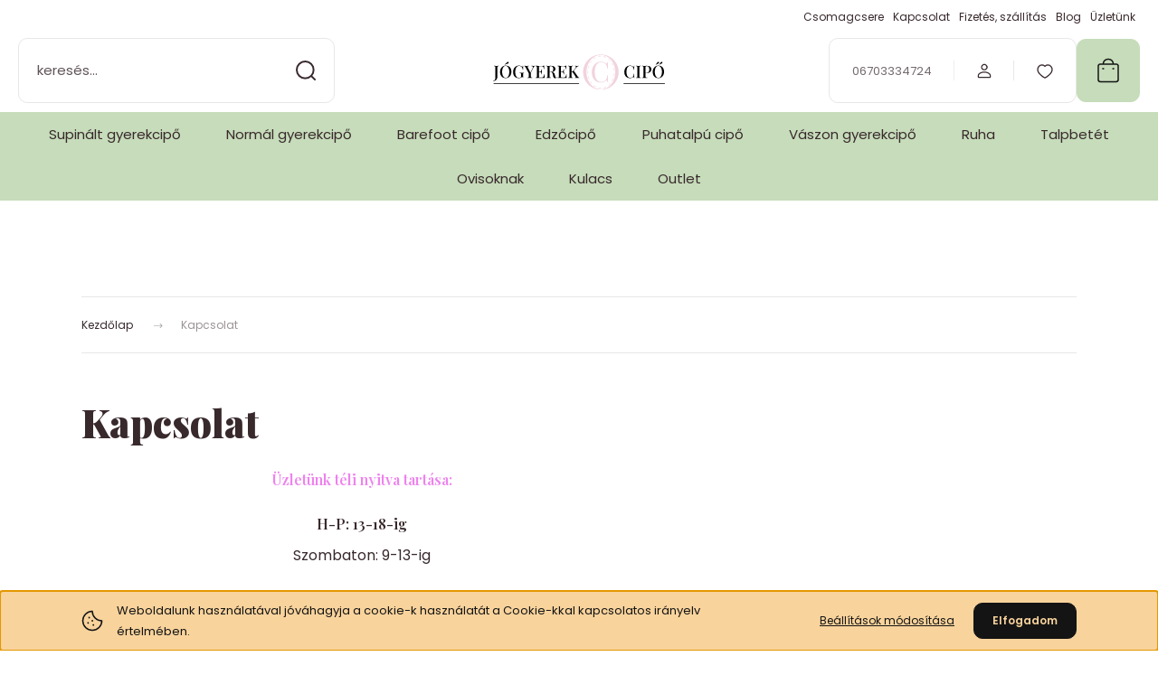

--- FILE ---
content_type: text/html; charset=UTF-8
request_url: https://www.jogyerekcipo.hu/index.php?route=information/contact
body_size: 32604
content:
<!DOCTYPE html>
<html lang="hu" dir="ltr">
<head>
    <title>Kapcsolat</title>
    <meta charset="utf-8">
    <meta name="description" content="Kapcsolat - Jó gyerekcipő webáruház - átmeneti cipők, szandálok, tavaszi cipők hatalmas választékban, akár ingyenes házhozszállítással, raktárról. Nézd meg!">
    <meta name="robots" content="index, follow">
    <link href="https://jogyerekcipo.cdn.shoprenter.hu/custom/jogyerekcipo/image/data/src2022/favicon/favicon.png?lastmod=1659082944.1714487012" rel="icon" />
    <link href="https://jogyerekcipo.cdn.shoprenter.hu/custom/jogyerekcipo/image/data/src2022/favicon/favicon.png?lastmod=1659082944.1714487012" rel="apple-touch-icon" />
    <base href="https://www.jogyerekcipo.hu:443" />
    <meta name="facebook-domain-verification" content="isutiaj3vff521azkpygkh358qe69u" />
<meta name="google-site-verification" content="Dmha8n-dV-2jE5maafCvX6jj8Lwj6Fx-d4FSBkUXufM" />

    <meta name="viewport" content="width=device-width, initial-scale=1">
            <style>
            :root {

--global-color: #c6dcba;
--bs-body-bg: #FFFFFF;
--highlight-color: #F8D39C;
--price-special-color: #A84747;

--corner_10: 10px;
--corner_30: calc(var(--corner_10) * 3);
--corner_50: calc(var(--corner_10) * 5);


    
                        --text-on-primary: rgb(20,20,20);
            --rgb-text-on-primary: 20,20,20;
                            --tick-on-primary: url("data:image/svg+xml,%3csvg xmlns='http://www.w3.org/2000/svg' viewBox='0 0 20 20'%3e%3cpath fill='none' stroke='%23141414' stroke-linecap='round' stroke-linejoin='round' stroke-width='3' d='m6 10 3 3 6-6'/%3e%3c/svg%3e");
                                        --select-arrow-on-primary: url("data:image/svg+xml,%3Csvg xmlns='http://www.w3.org/2000/svg' viewBox='0 0 16 16'%3E%3Cpath fill='none' opacity='0.5' stroke='%23141414' stroke-linecap='round' stroke-linejoin='round' stroke-width='2' d='m2 5 6 6 6-6'/%3E%3C/svg%3E");
                                        --radio-on-primary: url("data:image/svg+xml,%3Csvg xmlns='http://www.w3.org/2000/svg' viewBox='-4 -4 8 8'%3E%3Ccircle r='2' fill='%23141414'/%3E%3C/svg%3E");
                        
                        --text-on-body-bg: rgb(20,20,20);
            --rgb-text-on-body-bg: 20,20,20;
                            --tick-on-body-bg: url("data:image/svg+xml,%3csvg xmlns='http://www.w3.org/2000/svg' viewBox='0 0 20 20'%3e%3cpath fill='none' stroke='%23141414' stroke-linecap='round' stroke-linejoin='round' stroke-width='3' d='m6 10 3 3 6-6'/%3e%3c/svg%3e");
                                        --select-arrow-on-body-bg: url("data:image/svg+xml,%3Csvg xmlns='http://www.w3.org/2000/svg' viewBox='0 0 16 16'%3E%3Cpath fill='none' opacity='0.5' stroke='%23141414' stroke-linecap='round' stroke-linejoin='round' stroke-width='2' d='m2 5 6 6 6-6'/%3E%3C/svg%3E");
                                        --radio-on-body-bg: url("data:image/svg+xml,%3Csvg xmlns='http://www.w3.org/2000/svg' viewBox='-4 -4 8 8'%3E%3Ccircle r='2' fill='%23141414'/%3E%3C/svg%3E");
                        
                        --text-on-highlight: rgb(20,20,20);
            --rgb-text-on-highlight: 20,20,20;
                            --tick-on-highlight: url("data:image/svg+xml,%3csvg xmlns='http://www.w3.org/2000/svg' viewBox='0 0 20 20'%3e%3cpath fill='none' stroke='%23141414' stroke-linecap='round' stroke-linejoin='round' stroke-width='3' d='m6 10 3 3 6-6'/%3e%3c/svg%3e");
                                                
                        --text-on-price_special: rgb(255,255,255);
            --rgb-text-on-price_special: 255,255,255;
                                                
}        </style>
        <link rel="preconnect" href="https://fonts.gstatic.com" />
<link rel="preload" as="style" href="https://fonts.googleapis.com/css2?family=Playfair+Display:ital,wght@0,400..900;1,400..900&family=Poppins:ital,wght@0,400;0,600;0,700;1,400;1,600;1,700&display=swap" />
<link rel="stylesheet" href="https://fonts.googleapis.com/css2?family=Playfair+Display:ital,wght@0,400..900;1,400..900&family=Poppins:ital,wght@0,400;0,600;0,700;1,400;1,600;1,700&display=swap" media="print" onload="this.media='all'" />
<noscript>
    <link rel="stylesheet" href="https://fonts.googleapis.com/css2?family=Playfair+Display:ital,wght@0,400..900;1,400..900&family=Poppins:ital,wght@0,400;0,600;0,700;1,400;1,600;1,700&display=swap" />
</noscript>        <link rel="stylesheet" href="https://jogyerekcipo.cdn.shoprenter.hu/catalog/view/theme/budapest_global/minified/template/assets/base.css?v=1750323653.1768564649.jogyerekcipo">
        <link rel="stylesheet" href="https://jogyerekcipo.cdn.shoprenter.hu/catalog/view/theme/budapest_global/minified/template/assets/component-slick.css?v=1711983033.1768564649.jogyerekcipo">
        <link rel="stylesheet" href="https://jogyerekcipo.cdn.shoprenter.hu/catalog/view/theme/budapest_global/minified/template/assets/product-card.css?v=1750323121.1768564649.jogyerekcipo">
        <style>
            *,
            *::before,
            *::after {
                box-sizing: border-box;
            }

            h1, .h1 {
                font-weight: 900;
                font-size: 1.5625rem;
            }
            @media (min-width: 1200px) {
                h1, .h1 {
                    font-size: 2.625rem;
                }
            }
        </style>
                    <style>.edit-link {position: absolute;top: 0;right: 0;opacity: 0;width: 30px;height: 30px;font-size: 16px;color: #111111 !important;display: flex;justify-content: center;align-items: center;border: 1px solid rgba(0, 0, 0, 0.8);transition: none;background: rgba(255, 255, 255, 0.5);z-index: 1030;pointer-events: all;}.module-editable {position: relative;}.page-head-title:hover > .edit-link, .module-editable:hover > .edit-link, .product-card:hover .edit-link {opacity: 1;}.page-head-title:hover > .edit-link:hover, .module-editable:hover > .edit-link:hover, .product-card:hover .edit-link:hover {background: rgba(255, 255, 255, 1);}</style>
                                    
    

        <script>
        window.nonProductQuality = 100;
    </script>
    <script src="https://jogyerekcipo.cdn.shoprenter.hu/catalog/view/javascript/vendor/jquery/3.7.1/js/jquery.min.js?v=1706895543"></script>

            
            <!-- Header JavaScript codes -->
            <link rel="preload" href="https://jogyerekcipo.cdn.shoprenter.hu/web/compiled/js/fragment_loader.js?v=1768402759" as="script" />
        <script src="https://jogyerekcipo.cdn.shoprenter.hu/web/compiled/js/fragment_loader.js?v=1768402759" defer></script>
                    <link rel="preload" href="https://jogyerekcipo.cdn.shoprenter.hu/web/compiled/js/base.js?v=1768402759" as="script" />
        <script src="https://jogyerekcipo.cdn.shoprenter.hu/web/compiled/js/base.js?v=1768402759" defer></script>
                    <link rel="preload" href="https://jogyerekcipo.cdn.shoprenter.hu/web/compiled/js/nanobar.js?v=1768402759" as="script" />
        <script src="https://jogyerekcipo.cdn.shoprenter.hu/web/compiled/js/nanobar.js?v=1768402759" defer></script>
                    <link rel="preload" href="https://jogyerekcipo.cdn.shoprenter.hu/catalog/view/javascript/addtocart/addtocart.js?v=1726839966" as="script" />
        <script src="https://jogyerekcipo.cdn.shoprenter.hu/catalog/view/javascript/addtocart/addtocart.js?v=1726839966" defer></script>
                    <!-- Header jQuery onLoad scripts -->
    <script>var BASEURL='https://www.jogyerekcipo.hu';Currency={"symbol_left":"","symbol_right":" Ft","decimal_place":0,"decimal_point":",","thousand_point":".","currency":"HUF","value":1};$(document).ready(function(){});window.addEventListener('load',function(){});</script><script src="https://jogyerekcipo.cdn.shoprenter.hu/web/compiled/js/vue/manifest.bundle.js?v=1768402756"></script><script>var ShopRenter=ShopRenter||{};ShopRenter.onCartUpdate=function(callable){document.addEventListener('cartChanged',callable)};ShopRenter.onItemAdd=function(callable){document.addEventListener('AddToCart',callable)};ShopRenter.onItemDelete=function(callable){document.addEventListener('deleteCart',callable)};ShopRenter.onSearchResultViewed=function(callable){document.addEventListener('AuroraSearchResultViewed',callable)};ShopRenter.onSubscribedForNewsletter=function(callable){document.addEventListener('AuroraSubscribedForNewsletter',callable)};ShopRenter.onCheckoutInitiated=function(callable){document.addEventListener('AuroraCheckoutInitiated',callable)};ShopRenter.onCheckoutShippingInfoAdded=function(callable){document.addEventListener('AuroraCheckoutShippingInfoAdded',callable)};ShopRenter.onCheckoutPaymentInfoAdded=function(callable){document.addEventListener('AuroraCheckoutPaymentInfoAdded',callable)};ShopRenter.onCheckoutOrderConfirmed=function(callable){document.addEventListener('AuroraCheckoutOrderConfirmed',callable)};ShopRenter.onCheckoutOrderPaid=function(callable){document.addEventListener('AuroraOrderPaid',callable)};ShopRenter.onCheckoutOrderPaidUnsuccessful=function(callable){document.addEventListener('AuroraOrderPaidUnsuccessful',callable)};ShopRenter.onProductPageViewed=function(callable){document.addEventListener('AuroraProductPageViewed',callable)};ShopRenter.onMarketingConsentChanged=function(callable){document.addEventListener('AuroraMarketingConsentChanged',callable)};ShopRenter.onCustomerRegistered=function(callable){document.addEventListener('AuroraCustomerRegistered',callable)};ShopRenter.onCustomerLoggedIn=function(callable){document.addEventListener('AuroraCustomerLoggedIn',callable)};ShopRenter.onCustomerUpdated=function(callable){document.addEventListener('AuroraCustomerUpdated',callable)};ShopRenter.onCartPageViewed=function(callable){document.addEventListener('AuroraCartPageViewed',callable)};ShopRenter.customer={"userId":0,"userClientIP":"18.221.72.179","userGroupId":8,"customerGroupTaxMode":"gross","customerGroupPriceMode":"only_gross","email":"","phoneNumber":"","name":{"firstName":"","lastName":""}};ShopRenter.theme={"name":"budapest_global","family":"budapest","parent":""};ShopRenter.shop={"name":"jogyerekcipo","locale":"hu","currency":{"code":"HUF","rate":1},"domain":"jogyerekcipo.myshoprenter.hu"};ShopRenter.page={"route":"information\/contact","queryString":"index.php?route=information\/contact"};ShopRenter.formSubmit=function(form,callback){callback();};let loadedAsyncScriptCount=0;function asyncScriptLoaded(position){loadedAsyncScriptCount++;if(position==='body'){if(document.querySelectorAll('.async-script-tag').length===loadedAsyncScriptCount){if(/complete|interactive|loaded/.test(document.readyState)){document.dispatchEvent(new CustomEvent('asyncScriptsLoaded',{}));}else{document.addEventListener('DOMContentLoaded',()=>{document.dispatchEvent(new CustomEvent('asyncScriptsLoaded',{}));});}}}}</script><script type="text/javascript"async class="async-script-tag"onload="asyncScriptLoaded('header')"src="https://frontend.embedi.hu/shoprenter/6336aa3a34bd823c0b8a0738/platform.js"></script><script type="text/javascript"async class="async-script-tag"onload="asyncScriptLoaded('header')"src="https://static2.rapidsearch.dev/resultpage.js?shop=jogyerekcipo.shoprenter.hu"></script><script type="text/javascript"src="https://jogyerekcipo.cdn.shoprenter.hu/web/compiled/js/vue/customerEventDispatcher.bundle.js?v=1768402756"></script><!--Custom header scripts--><script id="barat_hud_sr_script">var hst=document.createElement("script");hst.src="//admin.fogyasztobarat.hu/h-api.js";hst.type="text/javascript";hst.setAttribute("data-id","M3DSNTSP");hst.setAttribute("id","fbarat");var hs=document.getElementById("barat_hud_sr_script");hs.parentNode.insertBefore(hst,hs);</script><script type="text/javascript">(function(c,l,a,r,i,t,y){c[a]=c[a]||function(){(c[a].q=c[a].q||[]).push(arguments)};t=l.createElement(r);t.async=1;t.src="https://www.clarity.ms/tag/"+i;y=l.getElementsByTagName(r)[0];y.parentNode.insertBefore(t,y);})(window,document,"clarity","script","ioecm8m41c");</script>                
            
            <script>window.dataLayer=window.dataLayer||[];function gtag(){dataLayer.push(arguments)};var ShopRenter=ShopRenter||{};ShopRenter.config=ShopRenter.config||{};ShopRenter.config.googleConsentModeDefaultValue="granted";</script>                        <script type="text/javascript" src="https://jogyerekcipo.cdn.shoprenter.hu/web/compiled/js/vue/googleConsentMode.bundle.js?v=1768402756"></script>

            <!-- Meta Pixel Code -->
<script>
  !function(f,b,e,v,n,t,s)
  {if(f.fbq)return;n=f.fbq=function(){n.callMethod?
  n.callMethod.apply(n,arguments):n.queue.push(arguments)};
  if(!f._fbq)f._fbq=n;n.push=n;n.loaded=!0;n.version='2.0';
  n.queue=[];t=b.createElement(e);t.async=!0;
  t.src=v;s=b.getElementsByTagName(e)[0];
  s.parentNode.insertBefore(t,s)}(window, document,'script',
  'https://connect.facebook.net/en_US/fbevents.js');
  fbq('consent', 'revoke');
fbq('init', '779803966929758');
  fbq('track', 'PageView');
document.addEventListener('AuroraAddedToCart', function(auroraEvent) {
    var fbpId = [];
    var fbpValue = 0;
    var fbpCurrency = '';

    auroraEvent.detail.products.forEach(function(item) {
        fbpValue += parseFloat(item.grossUnitPrice) * item.quantity;
        fbpId.push(item.id);
        fbpCurrency = item.currency;
    });


    fbq('track', 'AddToCart', {
        content_ids: fbpId,
        content_type: 'product',
        value: fbpValue,
        currency: fbpCurrency
    }, {
        eventID: auroraEvent.detail.event.id
    });
})
window.addEventListener('AuroraMarketingCookie.Changed', function(event) {
            let consentStatus = event.detail.isAccepted ? 'grant' : 'revoke';
            if (typeof fbq === 'function') {
                fbq('consent', consentStatus);
            }
        });
</script>
<noscript><img height="1" width="1" style="display:none"
  src="https://www.facebook.com/tr?id=779803966929758&ev=PageView&noscript=1"
/></noscript>
<!-- End Meta Pixel Code -->
            <!-- Google Tag Manager -->
<script>(function(w,d,s,l,i){w[l]=w[l]||[];w[l].push({'gtm.start':
new Date().getTime(),event:'gtm.js'});var f=d.getElementsByTagName(s)[0],
j=d.createElement(s),dl=l!='dataLayer'?'&l='+l:'';j.async=true;j.src=
'https://www.googletagmanager.com/gtm.js?id='+i+dl;f.parentNode.insertBefore(j,f);
})(window,document,'script','dataLayer','GTM-W4CZF7H6');</script>
<!-- End Google Tag Manager -->
            
            <meta name="google-site-verification" content="SQj-9r8Sdeg72cbjkSngXO__2ipf_jVuhZI8ZK_-vG0"/>

                <!--Global site tag(gtag.js)--><script async src="https://www.googletagmanager.com/gtag/js?id=G-7RK5XKM5K5"></script><script>window.dataLayer=window.dataLayer||[];function gtag(){dataLayer.push(arguments);}
gtag('js',new Date());gtag('config','G-7RK5XKM5K5');gtag('config','AW-11095476134',{"allow_enhanced_conversions":true});gtag('config','AW-11095476134',{"allow_enhanced_conversions":true});gtag('config','AW-10966508995');</script>                                <script type="text/javascript" src="https://jogyerekcipo.cdn.shoprenter.hu/web/compiled/js/vue/GA4EventSender.bundle.js?v=1768402756"></script>

    
    
</head>
<body id="body" class="page-body contact-page-body budapest_global-body" role="document">
<script>ShopRenter.theme.breakpoints={'xs':0,'sm':576,'md':768,'lg':992,'xl':1200,'xxl':1400}</script><!--Google Tag Manager(noscript)--><noscript><iframe src="https://www.googletagmanager.com/ns.html?id=GTM-W4CZF7H6"
height="0"width="0"style="display:none;visibility:hidden"></iframe></noscript><!--End Google Tag Manager(noscript)-->
                    

<!-- cached --><div class="nanobar-cookie-box nanobar position-fixed w-100 js-nanobar-first-login">
    <div class="container nanobar__container">
        <div class="row nanobar__container-row flex-column flex-sm-row align-items-center">
            <div class="nanobar__text col-12 col-12 col-sm-6 col-lg-8 justify-content-center justify-content-sm-start d-flex">
                                <span class="nanobar__cookie-icon d-none d-md-flex align-items-center"><svg xmlns="http://www.w3.org/2000/svg" width="24" height="24" viewBox="0 0 24 24" fill="none">
    <path d="M7.38066 14.1465C7.33069 14.1463 7.28277 14.1663 7.24765 14.2018C7.21254 14.2374 7.19318 14.2856 7.19392 14.3355C7.19431 14.4398 7.27873 14.5242 7.383 14.5246C7.45055 14.5242 7.51275 14.4878 7.54616 14.4291C7.57957 14.3704 7.57913 14.2983 7.54499 14.24C7.51086 14.1817 7.44821 14.146 7.38066 14.1465" stroke="currentColor" stroke-width="1.5" stroke-linecap="round" stroke-linejoin="round"/>
    <path d="M8.54765 8.31052C8.49768 8.31039 8.44976 8.33035 8.41464 8.36591C8.37953 8.40146 8.36017 8.44963 8.36091 8.49959C8.3613 8.60386 8.44573 8.68828 8.54999 8.68867C8.65441 8.68803 8.73854 8.60285 8.7379 8.49843C8.73726 8.394 8.65208 8.30987 8.54765 8.31052" stroke="currentColor" stroke-width="1.5" stroke-linecap="round" stroke-linejoin="round"/>
    <path d="M13.2166 16.4804C13.1666 16.4803 13.1187 16.5003 13.0836 16.5358C13.0485 16.5714 13.0291 16.6196 13.0299 16.6695C13.0302 16.7738 13.1147 16.8582 13.2189 16.8586C13.3234 16.8579 13.4075 16.7728 13.4068 16.6683C13.4062 16.5639 13.321 16.4798 13.2166 16.4804" stroke="currentColor" stroke-width="1.5" stroke-linecap="round" stroke-linejoin="round"/>
    <path d="M12.0486 11.8105C11.9987 11.8104 11.9507 11.8304 11.9156 11.8659C11.8805 11.9015 11.8611 11.9496 11.8619 11.9996C11.8623 12.1039 11.9467 12.1883 12.051 12.1887C12.1185 12.1883 12.1807 12.1518 12.2141 12.0931C12.2475 12.0344 12.2471 11.9623 12.213 11.904C12.1788 11.8458 12.1162 11.8101 12.0486 11.8105" stroke="currentColor" stroke-width="1.5" stroke-linecap="round" stroke-linejoin="round"/>
    <path fill-rule="evenodd" clip-rule="evenodd" d="M12.0503 1.49609C12.0503 7.2975 16.7532 12.0005 22.5547 12.0005C22.5547 17.8019 17.8517 22.5048 12.0503 22.5048C6.24887 22.5048 1.5459 17.8019 1.5459 12.0005C1.5459 6.19906 6.24887 1.49609 12.0503 1.49609Z" stroke="currentColor" stroke-width="1.5" stroke-linecap="round" stroke-linejoin="round"/>
</svg></span>
                                <div>Weboldalunk használatával jóváhagyja a cookie-k használatát a Cookie-kkal kapcsolatos irányelv értelmében.</div>
            </div>
            <div class="nanobar__buttons col-12 col-sm-6 col-lg-4 justify-content-center justify-content-sm-end d-flex">
                <button class="btn btn-link js-nanobar-settings-button">
                    Beállítások módosítása
                </button>
                <button class="btn btn-primary nanobar-btn js-nanobar-close-cookies" data-button-save-text="Beállítások mentése">
                    Elfogadom
                </button>
            </div>
        </div>
        <div class="nanobar__cookies js-nanobar-cookies flex-column flex-sm-row text-start" style="display: none;">
            <div class="form-check">
                <input class="form-check-input" type="checkbox" name="required_cookies" disabled checked />
                <label class="form-check-label">
                    Szükséges cookie-k
                    <div class="cookies-help-text">
                        Ezek a cookie-k segítenek abban, hogy a webáruház használható és működőképes legyen.
                    </div>
                </label>
            </div>
            <div class="form-check">
                <input id="marketing_cookies" class="form-check-input js-nanobar-marketing-cookies" type="checkbox" name="marketing_cookies"
                     checked />
                <label class="form-check-label" for="marketing_cookies" >
                    Marketing cookie-k
                    <div class="cookies-help-text">
                        Ezeket a cookie-k segítenek abban, hogy az Ön érdeklődési körének megfelelő reklámokat és termékeket jelenítsük meg a webáruházban.
                    </div>
                </label>
            </div>
        </div>
    </div>
</div>

<script>
    (function ($) {
        $(document).ready(function () {
            new AuroraNanobar.FirstLogNanobarCheckbox(jQuery('.js-nanobar-first-login'), 'bottom');
        });
    })(jQuery);
</script>
<!-- /cached -->
<!-- cached --><div class="nanobar position-fixed js-nanobar-free-shipping">
    <div class="container nanobar__container d-flex align-items-center justify-content-between">
        <div class="nanobar-text" style="font-weight: bold;"></div>
        <button type="button" class="btn btn-primary js-nanobar-close" aria-label="Close">
            <span aria-hidden="true">&times;</span>
        </button>
    </div>
</div>

<script>$(document).ready(function(){document.nanobarInstance=new AuroraNanobar.FreeShippingNanobar($('.js-nanobar-free-shipping'),'bottom','0','','1');});</script><!-- /cached -->
        
                    <div class="layout-wrapper">
                                                            <div id="section-header" class="section-wrapper ">
    
        
    <link rel="stylesheet" href="https://jogyerekcipo.cdn.shoprenter.hu/catalog/view/theme/budapest_global/minified/template/assets/header.css?v=1726589168.1768564649.jogyerekcipo">
    <div class="header">
        
        <div class="header-top d-none d-lg-flex">
            <div class="container-wide header-top-row">
                    <!-- cached -->
<ul class="list-unstyled headermenu-list">
                <li class="headermenu-list__item nav-item">
            <a
                href="https://www.jogyerekcipo.hu/csomagcsere"
                target="_self"
                class="nav-link"
                title="Csomagcsere"
            >
                Csomagcsere
            </a>
                    </li>
            <li class="headermenu-list__item nav-item">
            <a
                href="https://www.jogyerekcipo.hu/index.php?route=information/contact"
                target="_self"
                class="nav-link"
                title="Kapcsolat"
            >
                Kapcsolat
            </a>
                    </li>
            <li class="headermenu-list__item nav-item">
            <a
                href="https://www.jogyerekcipo.hu/aszf-25"
                target="_self"
                class="nav-link"
                title="Fizetés, szállítás"
            >
                Fizetés, szállítás
            </a>
                    </li>
            <li class="headermenu-list__item nav-item">
            <a
                href="https://www.jogyerekcipo.hu/blog-6"
                target="_self"
                class="nav-link"
                title="Blog"
            >
                Blog
            </a>
                    </li>
            <li class="headermenu-list__item nav-item">
            <a
                href="https://www.jogyerekcipo.hu/uzletunk-33"
                target="_self"
                class="nav-link"
                title="Üzletünk"
            >
                Üzletünk
            </a>
                    </li>
    </ul>

    <!-- /cached -->
                    
                    
            </div>
        </div>
        <div class="header-middle">
            <div class="container-wide header-middle-container">
                <div class="header-middle-row">
                                            <div id="js-mobile-navbar" class="d-flex d-lg-none">
                            <button id="js-hamburger-icon" class="d-flex-center btn btn-primary" aria-label="mobile menu">
                                <span class="hamburger-icon position-relative">
                                    <span class="hamburger-icon-line position-absolute line-1"></span>
                                    <span class="hamburger-icon-line position-absolute line-2"></span>
                                    <span class="hamburger-icon-line position-absolute line-3"></span>
                                </span>
                            </button>
                        </div>
                                            <div class="header-navbar-search">
                                                            <div class="dropdown search-module d-flex header-navbar-top-right-item">
                                    <div class="input-group">
                                        <input class="search-module__input form-control form-control-lg disableAutocomplete" type="text" placeholder="keresés..." value=""
                                               id="filter_keyword"
                                               onclick="this.value=(this.value==this.defaultValue)?'':this.value;"/>
                                        <span class="search-button-append d-flex position-absolute h-100">
                                            <button class="btn" type="button" onclick="moduleSearch();" aria-label="Keresés">
                                                <svg xmlns="http://www.w3.org/2000/svg" width="22" height="22" viewBox="0 0 22 22" fill="none">
    <path d="M21 21L16.9375 16.9375M10.3338 19.6675C5.17875 19.6675 1 15.4888 1 10.3338C1 5.17875 5.17875 1 10.3338 1C15.4888 1 19.6675 5.17875 19.6675 10.3338C19.6675 15.4888 15.4888 19.6675 10.3338 19.6675Z" stroke="currentColor" stroke-width="2" stroke-linecap="round" stroke-linejoin="round"/>
</svg>
                                            </button>
                                        </span>
                                    </div>
                                    <input type="hidden" id="filter_description" value="0"/>
                                    <input type="hidden" id="search_shopname" value="jogyerekcipo"/>
                                    <div id="results" class="dropdown-menu search-results"></div>
                                </div>
                                                    </div>


                        <a href="/" class="header-logo" title="Kezdőlap">
                                                            <img
    src='https://jogyerekcipo.cdn.shoprenter.hu/custom/jogyerekcipo/image/cache/w190h50q100/src2022/logo_jogyerekcipo.svg?lastmod=0.1714487012'

    
            width="190"
    
            height="50"
    
            class="header-logo-img"
    
    
    alt="jogyerekcipo"

    
    />

                                                    </a>


                    <div class="header-middle-right">
                        <div class="header-middle-right-wrapper d-flex align-items-center">
                                                    <a class="header-middle__phone d-none d-lg-block position-relative" href="tel:06703334724">06703334724</a>
                                                                                                            <div id="header-middle-login" class="header-middle-right-box d-none d-lg-flex position-relative">
                                    <ul class="list-unstyled login-list">
                                                                                    <li class="nav-item">
                                                <a class="nav-link header-middle-right-box-link" href="index.php?route=account/login" title="Belépés / Regisztráció">
                                                    <span class="header-user-icon">
                                                        <svg xmlns="http://www.w3.org/2000/svg" width="19" height="20" viewBox="0 0 19 20" fill="none">
    <path fill-rule="evenodd" clip-rule="evenodd" d="M11.9749 2.52513C13.3417 3.89197 13.3417 6.10804 11.9749 7.47488C10.6081 8.84172 8.39199 8.84172 7.02515 7.47488C5.65831 6.10804 5.65831 3.89197 7.02515 2.52513C8.39199 1.15829 10.6081 1.15829 11.9749 2.52513Z" stroke="currentColor" stroke-width="1.5" stroke-linecap="round" stroke-linejoin="round"/>
    <path fill-rule="evenodd" clip-rule="evenodd" d="M1.5 16.5V17.5C1.5 18.052 1.948 18.5 2.5 18.5H16.5C17.052 18.5 17.5 18.052 17.5 17.5V16.5C17.5 13.474 13.548 11.508 9.5 11.508C5.452 11.508 1.5 13.474 1.5 16.5Z" stroke="currentColor" stroke-width="1.5" stroke-linecap="round" stroke-linejoin="round"/>
</svg>
                                                    </span>
                                                </a>
                                            </li>
                                                                            </ul>
                                </div>
                                                    
                                                        <div id="header-middle-wishlist" class="header-middle-right-box d-none d-lg-flex position-relative">
                                <hx:include src="/_fragment?_path=_format%3Dhtml%26_locale%3Den%26_controller%3Dmodule%252Fwishlist&amp;_hash=0GekWMnggQ2N0%2BDE7E7x4NQ5cpaXC46Rdy7x2Gldn6w%3D"></hx:include>
                            </div>
                                                </div>
                        <div id="js-cart" class="header-middle-right-box position-relative">
                            <hx:include src="/_fragment?_path=_format%3Dhtml%26_locale%3Den%26_controller%3Dmodule%252Fcart&amp;_hash=VtjPMcjx37RvwjEJLNsZJQtPjUSVV8bsa6v1pywCung%3D"></hx:include>
                        </div>
                    </div>
                </div>
            </div>
        </div>
        <div class="header-bottom d-none d-lg-block">
            <div class="container-wide">
                    <div id="module_category_wrapper" class="module-category-wrapper">
        <div
            id="category"
            class="module content-module header-position category-module">
                        <div class="module-body">
                            <div id="category-nav">
            


<ul class="list-unstyled category category-menu sf-menu sf-horizontal builded">
    <li id="cat_845" class="nav-item item category-list module-list even">
    <a href="https://www.jogyerekcipo.hu/normal-fiu-cipo-845" class="nav-link">
                Normál fiú cipő
    </a>
    </li><li id="cat_848" class="nav-item item category-list module-list odd">
    <a href="https://www.jogyerekcipo.hu/normal-lany-cipo-848" class="nav-link">
                Normál lány cipő
    </a>
    </li><li id="cat_850" class="nav-item item category-list module-list even">
    <a href="https://www.jogyerekcipo.hu/supinalt-fiu-cipo-850" class="nav-link">
                Supinált fiú cipő
    </a>
    </li><li id="cat_852" class="nav-item item category-list module-list odd">
    <a href="https://www.jogyerekcipo.hu/supinalt-lany-cipo-852" class="nav-link">
                Supinált lány cipő
    </a>
    </li><li id="cat_162" class="nav-item item category-list module-list parent even dropDownParent align-1">
    <a href="https://www.jogyerekcipo.hu/supinalt-cipo-162" class="nav-link">
                Supinált gyerekcipő
    </a>
    <div class="children js-subtree-dropdown subtree-dropdown">
        <div style="width: 1240px; height: 420px" class="subtree-dropdown-inner">
            <div class="lenyilo02">
	<div class="hasab01">
		<ul class="elem01">
			<li class="cim01"><span><a href="/supinalt-cipo-162">Ponte 20 supinált gyerekcipő</a></span>

			<ul>
				<li><a href="/supinalt-cipo-162/ponte-20-315/ponte-20-supinalt-szandal-597">Ponte 20 supinált gyerek szandál</a></li>
				<li><a href="/supinalt-cipo-162/ponte-20-315/ponte-20-supinalt-cipo-600">Ponte 20 supinált gyerekcipő</a></li>
				<li><a href="/ponte-20-supinalt-teli-cipo-603">Ponte 20 supinált, téli gyerekcipő</a></li>
				<li><a href="https://www.jogyerekcipo.hu/supinalt-cipo-162/ponte-20-315/ponte-20-tavaszi-balerina-cipo-859">Ponte 20 tavaszi, balerina gyerekcipő</a></li>
			</ul>
			</li>
		</ul>

		<ul class="elem01">
			<li class="cim01"><span><a href="/supinalt-cipo-162/salus-306">Salus supinált gyerekcipők</a></span>

			<ul>
				<li><a href="/supinalt-cipo-162/salus-306/szandalok-333">Salus supinált gyerek szandál</a></li>
				<li><a href="/supinalt-cipo-162/salus-306/atmeneti-cipok-330">Salus supinált gyerek átmeneti cipő</a></li>
				<li><a href="/supinalt-cipo-162/salus-306/tavaszi-cipok-336">Salus supinált gyerek tavaszi cipő</a></li>
			</ul>
			</li>
		</ul>
	</div>

	<div class="hasab01">
		<ul class="elem01">
			<li class="cim01"><span><a href="/supinalt-cipo-162/supi-309">Supi+, Bokor, supinált gyerekcipők</a></span>

			<ul>
				<li><a href="/supinalt-cipo-162/supi-309/szandalok-345">Supi+, Bokor, supinált szandál </a></li>
			</ul>
			</li>
		</ul>

		<ul class="elem01">
			<li class="cim01"><span><a href="/supinalt-cipo-162/maus-312">Maus supinált gyerekcipők</a></span>

			<ul>
				<li><a href="/supinalt-cipo-162/maus-312/szandalok-468">Maus supinált gyerek szandál</a></li>
				<li><a href="/supinalt-cipo-162/maus-312/atmeneti-cipok-471">Maus supinált gyerek átmeneti cipő</a></li>
				<li><a href="/supinalt-cipo-162/maus-312/teli-cipok-474">Maus supinált gyerek téli cipő</a></li>
			</ul>
			</li>
		</ul>
	</div>

	<div class="hasab01">
		<ul class="elem01">
			<li class="cim01"><span><a href="/supinalt-cipo-162/szamos-kolyok-303">Szamos kölyök supinált gyerekcipők</a></span>

			<ul>
				<li><a href="/supinalt-cipo-162/szamos-kolyok-303/szandalok-321">Szamos kölyök supinált szandál</a></li>
				<li><a href="/supinalt-cipo-162/szamos-kolyok-303/atmeneti-cipok-318">Szamos kölyök supinált átmeneti cipő</a></li>
				<li><a href="/supinalt-cipo-162/szamos-kolyok-303/tavaszi-cipok-324">Szamos kölyök supinált tavaszi cipő </a></li>
				<li><a href="/supinalt-cipo-162/szamos-kolyok-303/teli-cipok-327">Szamos kölyök supinált téli cipő</a></li>
			</ul>
			</li>
		</ul>
	</div>
</div>
<img class="lenyilo-bg" src="https://jogyerekcipo.cdn.shoprenter.hu/custom/jogyerekcipo/image/cache/w0h0q100np1/src2022/src_2024/lenyilo1.jpg?v=1739868102" />
        </div>
    </div>
</li><li id="cat_159" class="nav-item item category-list module-list parent odd dropDownParent align-1">
    <a href="https://www.jogyerekcipo.hu/cipok-159" class="nav-link">
                Normál gyerekcipő
    </a>
    <div class="children js-subtree-dropdown subtree-dropdown">
        <div style="width: 1140px; height: 420px" class="subtree-dropdown-inner">
            <div class="lenyilo01">
	<div class="hasab01">
		<ul class="elem01">
			<li class="cim01"><span><a href="/cipok-159/asso-621">Asso</a></span></li>
		</ul>

		<ul class="elem01">
			<li class="cim01"><span><a href="/cipok-159/ddstep-201">D.D.Step</a></span>

			<ul>
				<li><a href="/cipok-159/ddstep-201/atmeneti-cipok-276">Átmeneti cipők</a></li>
				<li><a href="/cipok-159/ddstep-201/szandalok-279">Szandálok</a></li>
				<li><a href="/cipok-159/ddstep-201/tavaszi-cipok-282">Tavaszi cipők</a></li>
				<li><a href="/cipok-159/ddstep-201/teli-cipok-285">Téli cipők</a></li>
			</ul>
			</li>
		</ul>

		<ul class="elem01">
			<li class="cim01"><span><a href="/cipok-159/geox-237">Geox</a></span>

			<ul>
				<li><a href="/cipok-159/geox-237/atmeneti-cipok-609">Átmeneti cipők</a></li>
				<li><a href="/cipok-159/geox-237/szandalok-612">Szandálok</a></li>
				<li><a href="/cipok-159/geox-237/tavaszi-cipok-615">Tavaszi cipők</a></li>
				<li><a href="/cipok-159/geox-237/teli-cipok-618">Téli cipők</a></li>
			</ul>
			</li>
		</ul>

		<ul class="elem01">
			<li class="cim01"><span><a href="/cipok-159/lotto-edzocipo-228">Lotto edzőcipő</a></span></li>
		</ul>

		<ul class="elem01">
			<li class="cim01"><span><a href="/cipok-159/legero-222/atmeneti-495">Legero átmeneti cipő</a></span></li>
		</ul>
	</div>

	<div class="hasab01">
		<ul class="elem01">
			<li class="cim01"><span><a href="/cipok-159/szamos-192">Szamos</a></span>

			<ul>
				<li><a href="/cipok-159/szamos-192/atmeneti-cipok-240">Átmeneti cipők</a></li>
				<li><a href="/cipok-159/szamos-192/szandalok-243">Szandálok</a></li>
				<li><a href="/cipok-159/szamos-192/tavaszi-cipok-246">Tavaszi cipők</a></li>
				<li><a href="/cipok-159/szamos-192/teli-cipok-249">Téli cipők</a></li>
			</ul>
			</li>
		</ul>

		<ul class="elem01">
			<li class="cim01"><span><a href="/cipok-159/richter-210">Richter</a></span>

			<ul>
				<li><a href="/cipok-159/richter-210/atmeneti-cipok-429">Átmeneti cipők</a></li>
				<li><a href="/cipok-159/richter-210/szandalok-426">Szandálok</a></li>
				<li><a href="/cipok-159/richter-210/tavaszi-cipok-432">Tavaszi cipők</a></li>
				<li><a href="/cipok-159/richter-210/teli-cipok-435">Téli cipők</a></li>
			</ul>
			</li>
		</ul>

		<ul class="elem01">
			<li class="cim01"><span><a href="/cipok-159/maus-216">Maus</a></span>

			<ul>
				<li><a href="/cipok-159/maus-216/maus-atmeneti-elso-lepes-cipok-480">Átmeneti cipők</a></li>
				<li><a href="/cipok-159/maus-216/szandalok-477">Szandálok</a></li>
			</ul>
			</li>
		</ul>
	</div>

	<div class="hasab01">
		<ul class="elem01">
			<li class="cim01"><span><a href="/cipok-159/superfit-204">Superfit</a></span>

			<ul>
				<li><a href="/cipok-159/superfit-204/atmeneti-cipok-291">Átmeneti cipők</a></li>
				<li><a href="/cipok-159/superfit-204/szandalok-288">Szandálok</a></li>
				<li><a href="/cipok-159/superfit-204/tavaszi-cipok-297">Tavaszi cipők</a></li>
				<li><a href="/cipok-159/superfit-204/papucsok-294">Papucsok</a></li>
				<li><a href="/cipok-159/superfit-204/teli-cipok-300">Téli cipők</a></li>
			</ul>
			</li>
		</ul>

		<ul class="elem01">
			<li class="cim01"><span><a href="/cipok-159/primigi-219">Primigi</a></span>

			<ul>
				<li><a href="/cipok-159/primigi-219/atmeneti-cipok-483">Átmeneti cipők</a></li>
				<li><a href="/cipok-159/primigi-219/szandalok-486">Szandálok</a></li>
				<li><a href="/cipok-159/primigi-219/tavaszi-cipok-489">Tavaszi cipők</a></li>
				<li><a href="/cipok-159/primigi-219/teli-cipok-492">Téli cipők</a></li>
			</ul>
			</li>
		</ul>

		<ul class="elem01">
			<li class="cim01"><span><a href="/cipok-159/lee-cooper-870">Lee Cooper</a></span></li>
		</ul>
	</div>

	<div class="hasab01">
		<ul class="elem01">
			<li class="cim01"><span><a href="/cipok-159/ipanema-rider-papucs-szandal-225">Strandszandál, standpapucs</a></span></li>
		</ul>

		<ul class="elem01">
			<li class="cim01"><span><a href="/cipok-159/alkalmi-cipok-213">Alkalmi cipők</a></span></li>
		</ul>

		<ul class="elem01">
			<li class="cim01"><span><a href="/cipok-159/gumicsizmak-esokabatok-207">Gumicsizmák, esőkabátok</a></span></li>
		</ul>

		<ul class="elem01">
			<li class="cim01"><span><a href="/cipok-159">Összes cipő</a></span>

			<ul>
				<li><a href="/index.php?route=filter&filter=category|159/szezon|1">Összes átmeneti cipő</a></li>
				<li><a href="/index.php?route=filter&filter=category|159/szezon|2">Összes szandál</a></li>
				<li><a href="/index.php?route=filter&filter=category|159/szezon|3">Összes tavaszi cipő</a></li>
				<li><a href="/index.php?route=filter&filter=category|159/szezon|4">Összes téli cipő</a></li>
				<li><a href="/index.php?route=filter&filter=category|159/szezon|10">Összes papucs</a></li>
			</ul>
			</li>
		</ul>
	</div>
</div>
<img class="lenyilo-bg" src="https://jogyerekcipo.cdn.shoprenter.hu/custom/jogyerekcipo/image/cache/w0h0q100np1/src2022/src_2024/lenyilo2.jpg?v=1767349415" />
        </div>
    </div>
</li><li id="cat_855" class="nav-item item category-list module-list even">
    <a href="https://www.jogyerekcipo.hu/barefoot-cipo-855" class="nav-link">
                Barefoot cipő
    </a>
    </li><li id="cat_862" class="nav-item item category-list module-list parent odd">
    <a href="https://www.jogyerekcipo.hu/gyerek-edzocipo-862" class="nav-link">
                Edzőcipő
    </a>
            <ul class="list-unstyled flex-column children"><li id="cat_884" class="nav-item item category-list module-list even">
    <a href="https://www.jogyerekcipo.hu/gyerek-edzocipo-862/dd-step-edzocipo-884" class="nav-link">
                D.D Step edzőcipő
    </a>
    </li><li id="cat_881" class="nav-item item category-list module-list odd">
    <a href="https://www.jogyerekcipo.hu/gyerek-edzocipo-862/geox-edzocipo-881" class="nav-link">
                Geox edzőcipő
    </a>
    </li><li id="cat_878" class="nav-item item category-list module-list even">
    <a href="https://www.jogyerekcipo.hu/gyerek-edzocipo-862/lotto-edzocipo-878" class="nav-link">
                Lotto edzőcipő
    </a>
    </li><li id="cat_890" class="nav-item item category-list module-list odd">
    <a href="https://www.jogyerekcipo.hu/gyerek-edzocipo-862/primigi-edzocipo-890" class="nav-link">
                Primigi edzőcipő
    </a>
    </li><li id="cat_887" class="nav-item item category-list module-list even">
    <a href="https://www.jogyerekcipo.hu/gyerek-edzocipo-862/richter-edzocipo-887" class="nav-link">
                Richter edzőcipő
    </a>
    </li><li id="cat_877" class="nav-item item category-list module-list odd">
    <a href="https://www.jogyerekcipo.hu/gyerek-edzocipo-862/superfit-edzocipo-877" class="nav-link">
                Superfit edzőcipő
    </a>
    </li></ul>
    </li><li id="cat_180" class="nav-item item category-list module-list parent even">
    <a href="https://www.jogyerekcipo.hu/puhatalpu-cipok-180" class="nav-link">
                Puhatalpú cipő
    </a>
            <ul class="list-unstyled flex-column children"><li id="cat_462" class="nav-item item category-list module-list parent even">
    <a href="https://www.jogyerekcipo.hu/puhatalpu-cipok-180/atmeneti-462" class="nav-link">
                Puhatalpú baba zárt cipőcskék
    </a>
            <ul class="list-unstyled flex-column children"><li id="cat_838" class="nav-item item category-list module-list even">
    <a href="https://www.jogyerekcipo.hu/puhatalpu-cipok-180/atmeneti-462/liliputi-puhatalpu-cipo-838" class="nav-link">
                Liliputi puhatalpú cipő
    </a>
    </li><li id="cat_841" class="nav-item item category-list module-list odd">
    <a href="https://www.jogyerekcipo.hu/puhatalpu-cipok-180/atmeneti-462/dd-step-puhatalpu-cipo-841" class="nav-link">
                D.D Step puhatalpú cipő
    </a>
    </li><li id="cat_835" class="nav-item item category-list module-list even">
    <a href="https://www.jogyerekcipo.hu/puhatalpu-cipok-180/atmeneti-462/funkidz-puhatalpu-cipo-835" class="nav-link">
                Funkidz puhatalpú cipő
    </a>
    </li><li id="cat_844" class="nav-item item category-list module-list odd">
    <a href="https://www.jogyerekcipo.hu/puhatalpu-cipok-180/atmeneti-462/sterntaler-puhatalpu-cipo-844" class="nav-link">
                Sterntaler puhatalpú cipő
    </a>
    </li></ul>
    </li><li id="cat_465" class="nav-item item category-list module-list odd">
    <a href="https://www.jogyerekcipo.hu/puhatalpu-cipok-180/teli-465" class="nav-link">
                Puhatalpú téli babacipő
    </a>
    </li></ul>
    </li><li id="cat_171" class="nav-item item category-list module-list parent odd">
    <a href="https://www.jogyerekcipo.hu/vaszoncipok-171" class="nav-link">
                Vászon gyerekcipő
    </a>
            <ul class="list-unstyled flex-column children"><li id="cat_384" class="nav-item item category-list module-list even">
    <a href="https://www.jogyerekcipo.hu/vaszoncipok-171/tornacipok-384" class="nav-link">
                Vászon gyerek tornacipő
    </a>
    </li><li id="cat_378" class="nav-item item category-list module-list odd">
    <a href="https://www.jogyerekcipo.hu/vaszoncipok-171/padini-vaszoncipo-378" class="nav-link">
                Padini vászon gyerekcipő
    </a>
    </li><li id="cat_390" class="nav-item item category-list module-list even">
    <a href="https://www.jogyerekcipo.hu/vaszoncipok-171/ddstep-vaszoncipo-390" class="nav-link">
                D.D.Step vászon gyerekcipő
    </a>
    </li><li id="cat_381" class="nav-item item category-list module-list odd">
    <a href="https://www.jogyerekcipo.hu/vaszoncipok-171/superfit-vaszoncipo-381" class="nav-link">
                Superfit vászon gyerekcipő
    </a>
    </li><li id="cat_865" class="nav-item item category-list module-list even">
    <a href="https://www.jogyerekcipo.hu/vaszoncipok-171/lee-cooper-vaszoncipo-865" class="nav-link">
                Lee Cooper vászoncipő
    </a>
    </li></ul>
    </li><li id="cat_761" class="nav-item item category-list module-list parent even">
    <a href="https://www.jogyerekcipo.hu/gyerekruhak-761" class="nav-link">
                Ruha
    </a>
            <ul class="list-unstyled flex-column children"><li id="cat_794" class="nav-item item category-list module-list parent even">
    <a href="https://www.jogyerekcipo.hu/gyerekruhak-761/pizsamak-794" class="nav-link">
                Pizsamák
    </a>
            <ul class="list-unstyled flex-column children"><li id="cat_830" class="nav-item item category-list module-list even">
    <a href="https://www.jogyerekcipo.hu/gyerekruhak-761/pizsamak-794/kislany-pizsamak-830" class="nav-link">
                Kislány pizsamák
    </a>
    </li><li id="cat_833" class="nav-item item category-list module-list odd">
    <a href="https://www.jogyerekcipo.hu/gyerekruhak-761/pizsamak-794/fiu-pizsamak-833" class="nav-link">
                Fiú pizsamák
    </a>
    </li></ul>
    </li><li id="cat_788" class="nav-item item category-list module-list parent odd">
    <a href="https://www.jogyerekcipo.hu/gyerekruhak-761/fehernemuk-788" class="nav-link">
                Fehérneműk
    </a>
            <ul class="list-unstyled flex-column children"><li id="cat_776" class="nav-item item category-list module-list even">
    <a href="https://www.jogyerekcipo.hu/gyerekruhak-761/fehernemuk-788/fiu-atletak-776" class="nav-link">
                Fiú atléták
    </a>
    </li><li id="cat_767" class="nav-item item category-list module-list odd">
    <a href="https://www.jogyerekcipo.hu/gyerekruhak-761/fehernemuk-788/kislany-bugyik-767" class="nav-link">
                Kislány bugyik
    </a>
    </li><li id="cat_770" class="nav-item item category-list module-list even">
    <a href="https://www.jogyerekcipo.hu/gyerekruhak-761/fehernemuk-788/kislany-trikok-tornadresszek-770" class="nav-link">
                Kislány trikók, tornadresszek
    </a>
    </li></ul>
    </li><li id="cat_806" class="nav-item item category-list module-list even">
    <a href="https://www.jogyerekcipo.hu/gyerekruhak-761/pulover-kardigan-806" class="nav-link">
                Pulóver, kardigán
    </a>
    </li><li id="cat_791" class="nav-item item category-list module-list parent odd">
    <a href="https://www.jogyerekcipo.hu/gyerekruhak-761/polok-felsok-791" class="nav-link">
                Pólók, felsők
    </a>
            <ul class="list-unstyled flex-column children"><li id="cat_824" class="nav-item item category-list module-list even">
    <a href="https://www.jogyerekcipo.hu/gyerekruhak-761/polok-felsok-791/hosszu-ujju-polok-824" class="nav-link">
                Hosszú ujjú pólók
    </a>
    </li><li id="cat_827" class="nav-item item category-list module-list odd">
    <a href="https://www.jogyerekcipo.hu/gyerekruhak-761/polok-felsok-791/rovid-ujju-polok-827" class="nav-link">
                Rövid ujjú pólók
    </a>
    </li></ul>
    </li><li id="cat_800" class="nav-item item category-list module-list even">
    <a href="https://www.jogyerekcipo.hu/gyerekruhak-761/nadragok-800" class="nav-link">
                Nadrágok
    </a>
    </li><li id="cat_815" class="nav-item item category-list module-list odd">
    <a href="https://www.jogyerekcipo.hu/gyerekruhak-761/kabatok-815" class="nav-link">
                Kabátok
    </a>
    </li><li id="cat_797" class="nav-item item category-list module-list even">
    <a href="https://www.jogyerekcipo.hu/gyerekruhak-761/unneploruhak-evzarora-evnyitora-797" class="nav-link">
                Ünneplőruhák évzáróra, évnyitóra
    </a>
    </li><li id="cat_812" class="nav-item item category-list module-list odd">
    <a href="https://www.jogyerekcipo.hu/gyerekruhak-761/ruhaszettek-812" class="nav-link">
                Ruhaszettek
    </a>
    </li><li id="cat_803" class="nav-item item category-list module-list even">
    <a href="https://www.jogyerekcipo.hu/gyerekruhak-761/furdoruhak-803" class="nav-link">
                Fürdőruhák
    </a>
    </li><li id="cat_809" class="nav-item item category-list module-list odd">
    <a href="https://www.jogyerekcipo.hu/gyerekruhak-761/lanyka-ruhak-809" class="nav-link">
                Lányka ruhák
    </a>
    </li></ul>
    </li><li id="cat_165" class="nav-item item category-list module-list parent odd">
    <a href="https://www.jogyerekcipo.hu/talpbetet-165" class="nav-link">
                Talpbetét
    </a>
            <ul class="list-unstyled flex-column children"><li id="cat_375" class="nav-item item category-list module-list even">
    <a href="https://www.jogyerekcipo.hu/talpbetet-165/cipoapolok-375" class="nav-link">
                Cipőápolók
    </a>
    </li><li id="cat_369" class="nav-item item category-list module-list odd">
    <a href="https://www.jogyerekcipo.hu/talpbetet-165/supinalo-sarokekek-369" class="nav-link">
                Supináló sarokékek
    </a>
    </li><li id="cat_372" class="nav-item item category-list module-list even">
    <a href="https://www.jogyerekcipo.hu/talpbetet-165/teljes-talpbetetek-372" class="nav-link">
                Teljes talpbetétek
    </a>
    </li></ul>
    </li><li id="cat_174" class="nav-item item category-list module-list parent even">
    <a href="https://www.jogyerekcipo.hu/ovisoknak-174" class="nav-link">
                Ovisoknak
    </a>
            <ul class="list-unstyled flex-column children"><li id="cat_393" class="nav-item item category-list module-list even">
    <a href="https://www.jogyerekcipo.hu/ovisoknak-174/egyedi-ovis-zsakok-393" class="nav-link">
                Egyedi ovis zsákok
    </a>
    </li><li id="cat_396" class="nav-item item category-list module-list odd">
    <a href="https://www.jogyerekcipo.hu/ovisoknak-174/ovis-zsakok-tornazsakok-sportzsakok-396" class="nav-link">
                Ovis zsákok, tornazsákok, sportzsákok
    </a>
    </li><li id="cat_399" class="nav-item item category-list module-list even">
    <a href="https://www.jogyerekcipo.hu/ovisoknak-174/ovis-lepedo-399" class="nav-link">
                Ovis lepedő
    </a>
    </li><li id="cat_402" class="nav-item item category-list module-list odd">
    <a href="https://www.jogyerekcipo.hu/ovisoknak-174/ovis-agynemu-402" class="nav-link">
                Ovis ágynemű
    </a>
    </li><li id="cat_405" class="nav-item item category-list module-list parent even">
    <a href="https://www.jogyerekcipo.hu/ovisoknak-174/ovis-jelek-405" class="nav-link">
                Ovis jelek
    </a>
            <ul class="list-unstyled flex-column children"><li id="cat_459" class="nav-item item category-list module-list even">
    <a href="https://www.jogyerekcipo.hu/ovisoknak-174/ovis-jelek-405/ontapados-ovis-jelek-459" class="nav-link">
                Öntapadós ovis jelek
    </a>
    </li><li id="cat_456" class="nav-item item category-list module-list odd">
    <a href="https://www.jogyerekcipo.hu/ovisoknak-174/ovis-jelek-405/vasalhato-ovis-jelek-456" class="nav-link">
                Vasalható ovis jelek
    </a>
    </li></ul>
    </li><li id="cat_417" class="nav-item item category-list module-list odd">
    <a href="https://www.jogyerekcipo.hu/ovisoknak-174/fejleszto-fuzetek-417" class="nav-link">
                Fejlesztő füzetek
    </a>
    </li></ul>
    </li><li id="cat_186" class="nav-item item category-list module-list parent odd">
    <a href="https://www.jogyerekcipo.hu/bpa-mentes-kulacsok-186" class="nav-link">
                Kulacs
    </a>
            <ul class="list-unstyled flex-column children"><li id="cat_606" class="nav-item item category-list module-list even">
    <a href="https://www.jogyerekcipo.hu/bpa-mentes-kulacsok-186/bpa-mentes-gyerek-kulacs-606" class="nav-link">
                Gyerek kulacs
    </a>
    </li></ul>
    </li><li id="cat_168" class="nav-item item category-list module-list even">
    <a href="https://www.jogyerekcipo.hu/outlet-168" class="nav-link">
                Outlet
    </a>
    </li>
</ul>

<script>$(function(){$("ul.category").superfish({animation:{opacity:'show'},popUpSelector:"ul.category,ul.children,.js-subtree-dropdown",delay:400,speed:'normal',hoverClass:'js-sf-hover'});});</script>        </div>
                </div>
                                                </div>
                    </div>

            </div>
        </div>
    </div>
    <script defer src="https://jogyerekcipo.cdn.shoprenter.hu/catalog/view/javascript/vendor/headroom/0.12.0/js/headroom.min.js?v=1717517366"></script>
    <script>const headerElement=document.getElementById('section-header');const headerCouponElement=document.getElementById('section-couponbar');headerElement.style.setProperty("--header-bottom-height",`${headerElement.getElementsByClassName('header-bottom')[0].offsetHeight}px`);headerElement.style.setProperty("--header-top-height",`${headerElement.getElementsByClassName('header-top')[0].offsetHeight}px`);if(headerCouponElement){headerElement.style.setProperty("--header-coupon-height",`${headerCouponElement.offsetHeight}px`);}
const headerElementHeight=headerElement.offsetHeight;headerElement.style.setProperty("--header-element-height",`${headerElementHeight}px`);document.addEventListener('DOMContentLoaded',function(){(function(){const header=document.querySelector("#section-header");if(typeof Headroom==="function"&&Headroom.cutsTheMustard){const headroom=new Headroom(header,{tolerance:5,offset:200,classes:{initial:"header-sticky",pinned:"slide-up",unpinned:"slide-down"}});headroom.init();}}());});</script>
            <script>function moduleSearch(obj){let url;let selector;let filter_keyword;let filter_description;if(typeof window.BASEURL==="undefined"){url='index.php?route=product/list';}else{url=`${window.BASEURL}/index.php?route=product/list`;}
selector='#filter_keyword';if(obj)selector=`.${obj}`;filter_keyword=document.querySelector(selector).value;if(filter_keyword){url+=`&keyword=${encodeURIComponent(filter_keyword)}`;}
filter_description=document.getElementById('filter_description').value;if(filter_description){url+=`&description=${filter_description}`;}
window.location=url;}
const autosuggest=async()=>{const searchQuery=encodeURIComponent(document.getElementById('filter_keyword').value);let searchInDesc='';if(document.getElementById('filter_description').value==1){searchInDesc='&description=1';}
try{const response=await fetch(`index.php?route=product/list/suggest${searchInDesc}&keyword=${searchQuery}`);const data=await response.text();const e=document.getElementById('results');if(data){e.innerHTML=data;e.style.display='block';}else{e.style.display='none';}}catch(error){console.error('Error during fetch:',error);}};document.addEventListener('DOMContentLoaded',()=>{let lastValue="";let value;let timeout;const filterKeyword=document.getElementById('filter_keyword');filterKeyword.addEventListener('keyup',()=>{value=filterKeyword.value;if(value!==lastValue){lastValue=value;if(timeout){clearTimeout(timeout);}
timeout=setTimeout(()=>{autosuggest();},500);}});filterKeyword.addEventListener('keydown',(e)=>{if(e.key==='Enter'){moduleSearch();}});});</script>    </div>
                                    
                <main class="main-content">
                        <div class="container">
                <link rel="stylesheet" href="https://jogyerekcipo.cdn.shoprenter.hu/catalog/view/theme/budapest_global/minified/template/assets/module-pathway.css?v=1716967024.1768564649.jogyerekcipo">
    <nav aria-label="breadcrumb">
        <ol class="breadcrumb" itemscope itemtype="https://schema.org/BreadcrumbList">
                            <li class="breadcrumb-item"  itemprop="itemListElement" itemscope itemtype="https://schema.org/ListItem">
                                            <a class="breadcrumb-item__link" itemprop="item" href="https://www.jogyerekcipo.hu">
                            <span itemprop="name">Kezdőlap</span>
                        </a>
                    
                    <meta itemprop="position" content="1" />
                                            <span class="breadcrumb__arrow">
                            <svg xmlns="http://www.w3.org/2000/svg" width="18" height="9" viewBox="0 0 18 9" fill="none">
    <path d="M12.3031 0.182509C12.2452 0.239868 12.1993 0.308109 12.168 0.383297C12.1367 0.458485 12.1206 0.539131 12.1206 0.620583C12.1206 0.702035 12.1367 0.782681 12.168 0.857868C12.1993 0.933056 12.2452 1.0013 12.3031 1.05866L15.1413 3.89688H0.617005C0.453365 3.89688 0.296427 3.96188 0.180717 4.0776C0.0650057 4.19331 0 4.35024 0 4.51388C0 4.67752 0.0650057 4.83446 0.180717 4.95017C0.296427 5.06588 0.453365 5.13089 0.617005 5.13089H15.129L12.3031 7.9506C12.1882 8.06621 12.1237 8.22259 12.1237 8.38559C12.1237 8.5486 12.1882 8.70498 12.3031 8.82058C12.4187 8.9355 12.5751 9 12.7381 9C12.9011 9 13.0575 8.9355 13.1731 8.82058L17.0972 4.89643C17.15 4.84575 17.1921 4.78492 17.2208 4.71759C17.2495 4.65026 17.2643 4.57782 17.2643 4.50463C17.2643 4.43143 17.2495 4.359 17.2208 4.29167C17.1921 4.22434 17.15 4.16351 17.0972 4.11283L13.1792 0.182509C13.1219 0.124678 13.0536 0.0787766 12.9784 0.0474521C12.9033 0.0161276 12.8226 0 12.7412 0C12.6597 0 12.5791 0.0161276 12.5039 0.0474521C12.4287 0.0787766 12.3604 0.124678 12.3031 0.182509Z" fill="currentColor"/>
</svg>
                         </span>
                                    </li>
                            <li class="breadcrumb-item active" aria-current="page" itemprop="itemListElement" itemscope itemtype="https://schema.org/ListItem">
                                            <span itemprop="name">Kapcsolat</span>
                    
                    <meta itemprop="position" content="2" />
                                    </li>
                    </ol>
    </nav>


        <div class="container-small">
                            <div class="page-head">
                                            <h1 class="page-head-title">Kapcsolat</h1>
                                    </div>
            
                                <link rel="stylesheet" href="https://jogyerekcipo.cdn.shoprenter.hu/catalog/view/theme/budapest_global/minified/template/assets/page-contact.css?v=1708451230.1768559931.jogyerekcipo">
    <div id="contact-info">
                    <div id="contact_content_box">
	<div caret-color:="" color:="" data-block="true" data-editor="d1fmt" data-offset-key="2sse9-0-0" font-size:="" style="font-family: system-ui, -apple-system, BlinkMacSystemFont, " white-space:="">
		<div class="_1mf _1mj" data-offset-key="2sse9-0-0" style="position: relative; direction: ltr; font-family: inherit; text-align: center;">
			<h3><span style="font-size:16px;"><span style="color:#EE82EE;">Üzletünk téli nyitva tartása:</span></span></h3>

			<h3><span style="font-size:16px;">H-P: 13-18-ig</span></h3>

			<p><span style="font-size:16px;">Szombaton: 9-13-ig</span>
			</p>

			<p><span style="color:#800080;"><span style="font-size:14px;"></span></span>
			</p>

			<p>Várunk szeretettel!<span style="color:#EE82EE;"><span style="font-size:16px;"></span></span>
			</p>

			<p><span style="font-size:14px;">Tel: 0670 333-4724</span><font color="#ff0000" size="3"><span style="caret-color: rgb(255, 0, 0);"></span></font>
			</p>

			<p>e-mail: info@jogyerekcipo.hu
			</p>

			<p><span style="color:#FF0000;"><span style="font-size:16px;"></span></span>
			</p>

			<p>Ügyfészolgálatunk hétköznaponként 9-18 óráig fogadja hívásod!
			</p>

			<p><span style="color:#800080;">Gls-1-2 munkanap, Foxpost: 2-3 munkanap!</span>
			</p>

			<p><span style="color:#EE82EE;"><span style="font-size:14px;"><strong>Szeretnénk tájékoztatni vásárlóinkat, hogy számlát nem javítunk, nem stornózunk és internetes vásárolt termékeket boltunban nem cserélünk!</strong></span></span>
			</p>

			<p><span style="color:#EE82EE;"><span style="font-size:14px;"><strong>Köszönjük megértésüket!</strong></span></span>
			</p>

			<p><strong>Címünk:</strong> Levendula cipőbolt<span style="font-size: 16px;"><span style="color: rgb(255, 0, 0);"><span style="font-size: 16px;"><span style="color: rgb(255, 0, 0);"></span></span></span></span>
			</p>
		</div>
	</div>

	<div> 
	</div>

	<div>                                                                                        2100 Gödöllő, Bajcsy-Zsilinszky. u. <span style="background-color:#FFFFFF;"></span>
	</div>

	<div><span style="background-color:#FF0000;"></span>
	</div>

	<div> 
	</div>

	<div><u>WAZE:</u>

		<p><br />
			ha ezt a kódot olvasod be a telefonoddal, akkor a gödöllői üzletünkhöz navigál a Waze:
		</p>

		<p>   
			<img alt="" src="https://jogyerekcipo.myshoprenter.hu/custom/jogyerekcipo/image/cache/w130h130q100np1/src2022/content/Godollo_QR.png" style="width: 130px; height: 130px;" />
		</p>
	</div>

	<div><strong><span style="color:#EE82EE;"><span style="font-size:16px;"><u>Webáruházban rendelt terméket boltunkban nem áll módunkban kicserélni, visszavenni!</u></span></span><br />
		Amennyiben méretcserét szeretne kérjük, jelezze nekünk a csomagcsere@gmail.com címen írásban, postai, futárszolgálat útján küldje vissza számlázási címünkre: Bíbor Levendula Kft 2100 Gödöllő, Vasvári Pál u. 20.</strong>

		<p><strong><u>Csomagcserét </u>(viszi Önnek a futár az új cipőt és visszahozza hozzánk a régit) <u>is igényelhet</u>, így sorban állás nélkül otthonába viszi a GLS a helyes méretű cipőt és visszahozza hozzánk a másik méretet.) Ennek költsége 1990Ft, amit a futárnak szükséges fizetni a helyszínen készpénzben!<br />
			Kérem ennek igényét cikkszámmal, rendelési számmal szíveskedjen megírni a csomagcsere@gmail.com címre!</strong>
		</p>
	</div>

	<div>Adószám: 23194010-2-13
	</div>

	<div>Bankszámlaszám:10400494-50526684-77691006
	</div>

	<div><label></label>

		<p><label>IBAN számlaszám: </label>HU80 1040 0494 5052 6684 7769 1006
		</p>

		<ul>
			<li><strong>SWIFT/BIC kód:</strong> OKHBHUHB</li>
		</ul>
	</div>

	<div><strong> <span style="font-size:16px;"> </span></strong>
	</div>

	<div>Amennyiben kapcsolatba szeretne velünk lépni, azt itt is megteheti:
	</div>
</div>
            </div>
    <div class="content contact-content-form">
        <div class="form">
<form id="contact" action="https://www.jogyerekcipo.hu/index.php?route=information/contact" method="post" accept-charset="utf-8" enctype="application/x-www-form-urlencoded"><fieldset class="fieldset content">
<!-- field rendered form -->



<div class="form-element form-element-text"><label for="form-element-name">Név:<span class="required-mark"> *</span></label><br class="lsep"/>
<input type="text" name="name" id="form-element-name"  size="50" class="input input-text form-control" autocomplete="name" value="" />
</div>

<div class="form-element form-element-email"><label for="form-element-email">E-mail cím:<span class="required-mark"> *</span></label><br class="lsep"/>
<input type="email" name="email" id="form-element-email"  size="50" class="input input-email form-control" autocomplete="email" value="" />
</div>

<div class="form-element form-element-textarea"><label for="form-element-enquiry">Érdeklődés:<span class="required-mark"> *</span></label><br class="lsep"/>
<textarea name="enquiry" id="form-element-enquiry"   cols="60" rows="10" class="form-control"></textarea>

</div>

<div class="form-element form-element-checkbox required"><div class="element-label label-inbefore"><label for="form-element-gdpr_consent" style="font-weight: 400;"><input type="hidden" value="0" name="gdpr_consent" />
<input type="checkbox" value="1" name="gdpr_consent" id="form-element-gdpr_consent"  required="1" class="input input-checkbox required" />
Hozzájárulok, hogy a(z) Gergely Ágnes a fenti adataimat az üzenetem megválaszolása céljából kezelje. Kijelentem, hogy az adatkezelési tájékoztatót elolvastam, megértettem, hogy a hozzájárulásom bármikor visszavonhatom.<span class="required-mark"> *</span></label></div>
</div>


<div class="form-element form-element-topyenoh"><label for="form-element-re-email-2">re-email-2</label><br class="lsep"/>
<input type="text" name="re-email-2" id="form-element-re-email-2"  class="input input-topyenoh" value="" />
</div>

<div class="form-element form-element-topyenoh"><label for="form-element-firstname">firstname</label><br class="lsep"/>
<input type="text" name="firstname" id="form-element-firstname"  class="input input-topyenoh" value="" />
</div>

<div class="form-element form-element-topyenoh"><label for="form-element-lastname">lastname</label><br class="lsep"/>
<input type="text" name="lastname" id="form-element-lastname"  class="input input-topyenoh" value="" />
</div>

<div class="form-element form-element-topyenoh"><label for="form-element-gender">gender</label><br class="lsep"/>
<input type="text" name="gender" id="form-element-gender"  class="input input-topyenoh" value="" />
</div>

<!-- /field rendered form -->
</fieldset><input type="hidden" id="form1768569325__token" name="csrftoken[form1768569325]" value="VOhJpdkHr3LQyN-VgGj0CmPXPIMwP9A1ULg5gWLcQmc"></form>
</div>
    </div>
    <div class="buttons contact-buttons">
        <button class="btn btn-primary" onclick="ShopRenter.formSubmit(
            document.getElementById('contact'),
             () => document.getElementById('contact').submit(), 'contact');">
            Küldés
        </button>
    </div>
                    </div>
    </div>
                </main>

                                                                <section class="footer-top-position">
        <div class="container">
                <!-- cached -->    <div id="module_customcontent2_wrapper" class="module-customcontent2-wrapper">
        <div
            id="customcontent2"
            class="module content-module home-position customcontent hide-top container">
                                                    <div class="module-body">
                            <div class="kulonleges-box d-none">
	<div class="kulonleges-title">Amikben különlegesek vagyunk:
	</div>

	<ul>
		<li>gyors házhozszállítás</li>
		<li>korosztály szerinti ajándék minden csomaghoz</li>
		<li>pontos belső talphossz a jó méreválasztáshoz</li>
		<li>rengeteg hazai termék</li>
		<li>szakértői segítségnyújtás</li>
	</ul>
</div>
<script>

document.querySelector(".product-page-right").append(document.querySelector("#module_customcontent2_wrapper"));</script>
                </div>
                                                </div>
                    </div>
<!-- /cached -->

        </div>
    </section>
<footer class="d-print-none">
    <div class="container footer-container">
        <div class="footer-middle">
            <section class="row footer-row">
                                                                    <div
                        class="col-12 col-md-6 col-lg-3 footer-col-1-position"
                                            >
                            <div id="section-contact" class="section-wrapper ">
    
    <div class="module contact-module footer-position">
            <div class="module-head">
            <h3 class="h2 module-head-title">Elérhetőség</h3>
        </div>
        <div class="module-body">
        <div class="contact-box footer-box">
                        <div class="contact-box__item contact-box__item-mail">
                <span><svg xmlns="http://www.w3.org/2000/svg" width="18" height="20" viewBox="0 0 18 20" fill="none">
    <path d="M1 7.77691V15.7769C1 17.2498 2.19378 18.4436 3.66667 18.4436H14.3333C15.8062 18.4436 17 17.2498 17 15.7769V7.9858M2.24356 5.79113L7.45511 2.05424C8.38489 1.38758 9.63556 1.38847 10.5644 2.05513L15.7538 5.78135C17.4151 6.97424 17.4151 8.92624 15.752 10.1182L10.5502 13.848C9.62044 14.5147 8.36978 14.5138 7.44089 13.8471L2.24178 10.1129C0.585778 8.92447 0.585778 6.97958 2.24356 5.79113Z" stroke="currentColor" stroke-width="1.5" stroke-linecap="round" stroke-linejoin="round"/>
</svg></span>
                <a href="mailto:info@jogyerekcipo.hu" class="contact-box__item-link">info@jogyerekcipo.hu</a>
            </div>
            
                            <div class="contact-box__item contact-box__item-phone">
                    <span><svg xmlns="http://www.w3.org/2000/svg" width="18" height="18" viewBox="0 0 18 18" fill="none">
    <path fill-rule="evenodd" clip-rule="evenodd" d="M7.894 10.106C6.76297 8.97497 5.91035 7.7086 5.34387 6.42387C5.224 6.15223 5.29457 5.83419 5.50434 5.62441L6.29606 4.83366C6.94471 4.18501 6.94471 3.26762 6.37823 2.70114L5.24333 1.56624C4.48834 0.811253 3.26451 0.811253 2.50953 1.56624L1.87924 2.19652C1.16292 2.91284 0.864215 3.94624 1.05755 4.97093C1.5351 7.4969 3.00254 10.2626 5.36997 12.63C7.7374 14.9975 10.5031 16.4649 13.0291 16.9424C14.0538 17.1358 15.0872 16.8371 15.8035 16.1208L16.4328 15.4914C17.1878 14.7365 17.1878 13.5126 16.4328 12.7576L15.2989 11.6237C14.7324 11.0572 13.814 11.0572 13.2485 11.6237L12.3756 12.4976C12.1658 12.7074 11.8478 12.7779 11.5761 12.6581C10.2914 12.0906 9.02503 11.237 7.894 10.106Z" stroke="currentColor" stroke-width="1.5" stroke-linecap="round" stroke-linejoin="round"/>
</svg></span>
                    <a href="tel:06 70 333 4724" class="contact-box__item-link">
                        06 70 333 4724
                    </a>
                </div>
            
                        <div class="contact-box__item contact-box__item-address">
                <span><svg xmlns="http://www.w3.org/2000/svg" width="18" height="20" viewBox="0 0 18 20" fill="none">
    <path d="M6.64706 9.2461L8.52941 11.1285L11.3529 8.30493M14.6568 3.39251C16.1567 4.88399 17 6.91191 17 9.02711C17 11.1423 16.1567 13.1702 14.6568 14.6617L11.3247 17.9807C10.0408 19.2595 7.96519 19.2613 6.67921 17.9846L6.65494 17.9605L3.34314 14.6617C1.84331 13.1702 1.00001 11.1423 1 9.02713C0.999989 6.91194 1.84327 4.88402 3.34308 3.39251C6.46199 0.290962 11.4967 0.279161 14.6301 3.36605L14.6568 3.39251Z" stroke="currentColor" stroke-width="1.5" stroke-linecap="round" stroke-linejoin="round"/>
</svg></span>
                2100 Gödöllő, Bajcsy-Zsilinkszy. u. 5
            </div>
                    </div>
                    <div class="social-links-wrapper">
                                    <a class="social-link" href="https://www.facebook.com/levendulagyerekcipo.hu"  target="_blank" title="Facebook">
                        <svg xmlns="http://www.w3.org/2000/svg" width="35" height="35" viewBox="0 0 35 35" fill="none">
    <path fill-rule="evenodd" clip-rule="evenodd" d="M10 0C4.47754 0 0 4.47656 0 10V25C0 30.5234 4.47754 35 10 35H25C30.5225 35 35 30.5234 35 25V10C35 4.47656 30.5225 0 25 0H10ZM18.5156 14.8281H21.3643L21.0381 18.0078H18.5156V27H14.7773V18.0078H13V14.8281H14.7773V12.7734C14.7773 11.3008 15.4766 9 18.5498 9L21.3184 9.01172V12.0938H19.3076C19.1113 12.0938 18.8652 12.1523 18.7002 12.3516C18.5898 12.4844 18.5156 12.6797 18.5156 12.9609V14.8281Z" fill="currentColor"/>
</svg>
                    </a>
                
                
                
                
                                    <a class="social-link" href="#" target="_blank" title="Twitter">
                        <svg width="35" height="35" viewBox="0 0 35 35" fill="none" xmlns="http://www.w3.org/2000/svg">
    <path fill-rule="evenodd" clip-rule="evenodd" d="M10 0C4.47714 0 0 4.47705 0 10V25C0 30.5229 4.47714 35 10 35H25C30.5229 35 35 30.5229 35 25V10C35 4.47705 30.5229 0 25 0H10ZM14.8383 7H8.13287L15.7142 18.0334L8 27H10.9006L17.002 19.9077L21.8754 27H28.5808L20.7302 15.5742L28.1063 7H25.2058L19.4419 13.7L14.8383 7ZM23.1476 24.8662L12.1885 9.19019H13.552L24.5111 24.8662H23.1476Z" fill="currentColor"/>
</svg>

                    </a>
                
                
                            </div>
            </div>
</div>
<link rel="stylesheet" href="https://jogyerekcipo.cdn.shoprenter.hu/catalog/view/theme/budapest_global/minified/template/assets/module-contact.css?v=1711983033.1768564649.jogyerekcipo">

</div>
    

                    </div>
                                                        <div
                        class="col-12 col-md-6 col-lg-3 footer-col-2-position"
                                            >
                            <!-- cached -->    <div id="module_information_wrapper" class="module-information-wrapper">
        <div
            id="information"
            class="module content-module footer-position">
                                                <div class="module-head">
                        <h3 class="h2 module-head-title">Információk</h3>                    </div>
                                        <div class="module-body">
                            <link rel="stylesheet" href="https://jogyerekcipo.cdn.shoprenter.hu/catalog/view/theme/budapest_global/minified/template/assets/module-information.css?v=1708451230.1768541002.jogyerekcipo">
        <div class="information-box">
                            <a class="information-box__item-link" href="https://www.jogyerekcipo.hu/index.php?route=product/list&amp;special=1" target="_self">Akciós termékek</a>
                            <a class="information-box__item-link" href="https://www.jogyerekcipo.hu/index.php?route=product/list&amp;latest=52" target="_self">Legújabb termékek</a>
                            <a class="information-box__item-link" href="https://www.jogyerekcipo.hu/14-napos-termek-visszakuldes-38" target="_self">14 napos termék-visszaküldés</a>
                            <a class="information-box__item-link" href="https://www.jogyerekcipo.hu/egyedi-talpbetet-keszites-23" target="_self">PODIART talpbetét készítés (27-50 méretben)</a>
                            <a class="information-box__item-link" href="https://www.jogyerekcipo.hu/blog-6" target="_self">Blog</a>
                            <a class="information-box__item-link" href="https://www.jogyerekcipo.hu/uzletunk-33" target="_self">Üzletünk</a>
                            <a class="information-box__item-link" href="https://www.jogyerekcipo.hu/rolunk-51" target="_self">Ismerj meg minket!</a>
                    </div>
                </div>
                                                </div>
                    </div>
<!-- /cached -->

                    </div>
                                                        <div
                        class="col-12 col-md-6 col-lg-3 footer-col-3-position"
                                            >
                            <!-- cached -->    <div id="module_information2_wrapper" class="module-information2-wrapper">
        <div
            id="information2"
            class="module content-module footer-position">
                                                <div class="module-head">
                        <h3 class="h2 module-head-title">Segítség</h3>                    </div>
                                        <div class="module-body">
                            <link rel="stylesheet" href="https://jogyerekcipo.cdn.shoprenter.hu/catalog/view/theme/budapest_global/minified/template/assets/module-information.css?v=1708451230.1768541002.jogyerekcipo">
        <div class="information-box">
                            <a class="information-box__item-link" href="https://www.jogyerekcipo.hu/csomagcsere" target="_self">Csomagcsere</a>
                            <a class="information-box__item-link" href="https://www.jogyerekcipo.hu/elallasi-nyilatkozat-minta-70" target="_self">Elállási nyilatkozat minta</a>
                            <a class="information-box__item-link" href="https://www.jogyerekcipo.hu/kandh-bankkartyas-fizetes-72" target="_self">K&amp;H bankkártyás fizetés</a>
                            <a class="information-box__item-link" href="https://www.jogyerekcipo.hu/vasarlasi-feltetelek-5" target="_self">Vásárlási feltételek</a>
                            <a class="information-box__item-link" href="https://www.jogyerekcipo.hu/aszf-25" target="_self">Fizetés, szállítás</a>
                            <a class="information-box__item-link" href="https://www.jogyerekcipo.hu/adatvedelem-45" target="_self">Adatvédelem</a>
                            <a class="information-box__item-link" href="https://www.jogyerekcipo.hu/index.php?route=information/personaldata" target="_self">Személyes adat törlésének kérése</a>
                            <a class="information-box__item-link" href="https://www.jogyerekcipo.hu/index.php?route=information/personaldata" target="_self">Személyes adat letöltésének kérése</a>
                    </div>
                </div>
                                                </div>
                    </div>
<!-- /cached -->

                    </div>
                                                        <div
                        class="col-12 col-md-6 col-lg-3 footer-col-4-position"
                                            >
                            <!-- cached -->    <div id="module_newsletter_subscribe_wrapper" class="module-newsletter_subscribe-wrapper">
        <div
            id="newsletter_subscribe"
            class="module content-module footer-position">
                                                <div class="module-head">
                        <h3 class="h2 module-head-title">Iratkozz fel hirlevelünkre</h3>                    </div>
                                        <div class="module-body">
                    
    <form id="newsletter-emailsubscribe"
          class="needs-subscribe-validation"
          action="/index.php?route=module/newsletter_subscribe/subscribe"
          method="post" accept-charset="utf-8"
          enctype="application/x-www-form-urlencoded"
          novalidate="novalidate"
    >
        <div class="subscribe-box">
                        
                                        <div class="subscribe-box__item">
                    <input type="text" name="subscriber_lastname" id="subscriber-lastname" class="form-control" placeholder="Keresztnév" value="">
                    <div class="invalid-feedback">
                        Hiányzó adatok!
                    </div>
                </div>
            
                        
            <div class="subscribe-box__item">
                <input type="email" name="subscriber_email" id="newsletter-mail-input" class="form-control email" placeholder="E-mail cím" value="" required>
                <div class="invalid-feedback">
                    Hiányzó adatok!
                </div>
            </div>
        </div>

        <div class="subscribe-policy">
                                        <div class="form-check">
                    <input type="checkbox" value="1" name="subscriber_policy" id="newsletter-subscriber-policy" class="form-check-input" required>
                    <label for="newsletter-subscriber-policy" class="subscribe-policy__label form-check-label">
                        Hozzájárulok ahhoz, hogy a <b>jogyerekcipo</b> a nevemet és e-mail címemet hírlevelezési céllal
kezelje és a részemre gazdasági reklámot is tartalmazó email hírleveleket küldjön. 
                    </label>
                    <div class="invalid-feedback">
                        Amennyiben szeretne feliratkozni hírlevelünkre kérjük pipálja be az adatkezelési checkboxot!
                    </div>
                </div>
                    </div>

        <div class="subscribe-button">
            <button class="btn btn-primary" type="submit">Feliratkozom</button>
        </div>

        <div class="form-element form-element-topyenoh d-none">
            <label for="form-element-re-email">re-email</label>
            <br class="lsep">
            <input type="text" name="re-email" id="form-element-re-email" class="input input-topyenoh" value="">
        </div>

        <input type="hidden" name="status" value="1">
        <input type="hidden" name="language_id" value="1">
    </form>

            <p class="newsletter-posttext"><p> 
</p>
<p> 
</p></p>
        <link rel="stylesheet" href="https://jogyerekcipo.cdn.shoprenter.hu/catalog/view/theme/budapest_global/minified/template/assets/module-subscribe.css?v=1708627352.1768562223.jogyerekcipo">
            </div>
                                                </div>
            <script>var ERROR_EMAIL_IN_USE_MESSAGE='Az email cím már szerepel a hírlevél listán!';var ERROR_DATA_MESSAGE='Hiányzó adatok!';(function(){window.addEventListener('load',function(){var forms=document.getElementsByClassName('needs-subscribe-validation');Array.prototype.filter.call(forms,function(form){form.addEventListener('submit',function(event){event.preventDefault();event.stopPropagation();var emailInUse=1;var emailField=form.querySelector('#newsletter-mail-input');var validateFields=['#subscriber-firstname','#subscriber-lastname','#subscriber-phone'];emailField.setCustomValidity('');emailField.nextElementSibling.innerHTML=ERROR_DATA_MESSAGE;if(emailField.value){$.ajax({url:'index.php?route=module/newsletter_subscribe/checkMail',type:'POST',cache:false,data:'value='+emailField.value,contentType:"application/x-www-form-urlencoded;charset=utf-8",dataType:'text',global:false,async:false,success:function(result){emailInUse=parseInt(result);}});if(!emailInUse){emailField.nextElementSibling.innerHTML=ERROR_EMAIL_IN_USE_MESSAGE;emailField.setCustomValidity(ERROR_EMAIL_IN_USE_MESSAGE);}else{emailField.setCustomValidity('');}}
validateFields.forEach(function(item){var field=form.querySelector(item);if(field!==null){if(field.value.trim()===''&&field.required){field.nextElementSibling.innerHTML=ERROR_DATA_MESSAGE;field.setCustomValidity(ERROR_DATA_MESSAGE);}else{field.setCustomValidity('');}}});if(form.checkValidity()){ShopRenter.formSubmit(form,()=>form.submit(),'newsletter_subscribe');}
form.classList.add('was-validated');},false);});},false);})();</script>            </div>
<!-- /cached -->

                    </div>
                                                </section>
        </div>
                <div class="footer-bottom d-flex justify-content-between align-items-center flex-wrap">
                <div id="section-partners_footer" class="section-wrapper ">
    
    <div class="module partners_footer-module">
    <div class="module-body d-flex flex-wrap align-items-center">
                                    <div class="partners__item">
                    <a href="https://www.shoprenter.hu/?utm_medium=referral&utm_source=logo&utm_campaign=shoprenter-tema_logo_referral" target="_blank">
                        <svg xmlns="http://www.w3.org/2000/svg" width="146" height="30" viewBox="0 0 262 54" fill="none">
    <path d="M19.6152 37.7653C17.9072 36.7895 15.8321 35.9139 11.9871 34.7028L7.6552 33.2178C6.37258 32.7535 5.12286 32.2032 3.91455 31.5708C3.48561 31.3548 3.09532 31.1349 2.73207 30.915L1.71576 40.7122C2.73207 46.1122 7.99912 49.9693 12.5358 49.9693H13.6487C16.4774 49.8922 18.6723 49.2673 20.2181 48.0755C21.0076 47.4878 21.6437 46.719 22.0729 45.8342C22.502 44.9493 22.7114 43.9744 22.6835 42.9918C22.6406 41.9363 22.3383 40.9075 21.8033 39.9961C21.2682 39.0847 20.5168 38.3186 19.6152 37.7653Z" fill="#6EB400"></path>
    <path d="M35.6173 45.414L32.8234 18.414C32.7174 17.3978 32.2383 16.4568 31.4783 15.7723C30.7184 15.0878 29.7315 14.7085 28.7079 14.7073H11.9793C8.8879 14.7073 8.03776 14.7381 5.97036 16.335C4.65263 17.3533 3.82953 19.521 3.82953 21.1101C3.8302 22.0194 4.02452 22.9181 4.3996 23.7466C4.77468 24.5752 5.32196 25.3147 6.00513 25.9161C7.28422 27.1311 9.86944 27.9797 13.2855 29.1986L15.9248 30.132L18.3786 30.9998C19.9268 31.5524 21.4349 32.211 22.8921 32.9709C23.6107 33.384 24.2819 33.8742 24.8939 34.4327C25.4106 34.9442 25.8958 35.4865 26.3468 36.0566C26.8086 36.6512 27.1977 37.2986 27.5061 37.9851C27.8516 38.6937 28.1198 39.4372 28.306 40.203C28.5107 41.0772 28.6221 41.9706 28.6384 42.8683C28.6826 45.4189 27.89 47.9139 26.3816 49.9731H31.4902C32.0708 49.9746 32.6452 49.8542 33.1761 49.6196C33.707 49.3851 34.1825 49.0416 34.5717 48.6117C34.961 48.1817 35.2552 47.6748 35.4354 47.1239C35.6155 46.573 35.6775 45.9904 35.6173 45.414Z" fill="#AAE600"></path>
    <path d="M10.7853 11.61C11.0076 11.6097 11.2259 11.5507 11.418 11.4389C11.6101 11.3271 11.7691 11.1666 11.8789 10.9736C12.5527 9.80118 13.5246 8.82704 14.6964 8.14961C15.8682 7.47217 17.1984 7.11542 18.5525 7.11542C19.9067 7.11542 21.2369 7.47217 22.4087 8.14961C23.5805 8.82704 24.5524 9.80118 25.2262 10.9736C25.3369 11.1666 25.4967 11.3271 25.6894 11.4388C25.882 11.5505 26.1008 11.6096 26.3237 11.61H26.9767C27.1932 11.6104 27.4061 11.5551 27.5949 11.4494C27.7837 11.3438 27.9421 11.1913 28.0547 11.0068C28.1673 10.8223 28.2304 10.6119 28.2379 10.396C28.2454 10.1801 28.197 9.96586 28.0974 9.77402C27.1811 8.04026 25.8082 6.58898 24.1265 5.57664C22.4449 4.5643 20.5183 4.0293 18.5545 4.0293C16.5907 4.0293 14.6641 4.5643 12.9824 5.57664C11.3008 6.58898 9.92781 8.04026 9.01158 9.77402C8.91198 9.96586 8.86358 10.1801 8.87105 10.396C8.87852 10.6119 8.94161 10.8223 9.05423 11.0068C9.16685 11.1913 9.32522 11.3438 9.51404 11.4494C9.70285 11.5551 9.91576 11.6104 10.1322 11.61H10.7853Z" fill="#6EB400"></path>
    <path d="M51.2021 27.6673C51.2021 28.2458 51.5885 28.7151 52.3613 29.0751C53.2606 29.4828 54.1977 29.8019 55.1591 30.0278C56.2792 30.308 57.3813 30.6558 58.4592 31.0693C59.5713 31.4954 60.5418 32.2235 61.2609 33.1714C62.0576 34.2295 62.4668 35.5283 62.4201 36.8511C62.4201 39.0754 61.588 40.788 59.9238 41.9888C58.2596 43.1897 56.1832 43.7888 53.6945 43.7863C49.6963 43.7863 46.8392 42.4016 45.1235 39.6321C45.0439 39.5065 44.9907 39.366 44.9671 39.2192C44.9434 39.0724 44.9499 38.9224 44.986 38.7782C45.0221 38.634 45.0872 38.4985 45.1772 38.3801C45.2673 38.2617 45.3805 38.1628 45.5099 38.0893L48.3695 36.4847C48.6183 36.3404 48.9132 36.2972 49.193 36.364C49.4728 36.4308 49.7162 36.6024 49.8727 36.8434C50.6301 38.0854 51.9015 38.7051 53.6868 38.7026C55.6834 38.7026 56.6816 38.0816 56.6816 36.8396C56.6816 36.2636 56.2952 35.7943 55.5224 35.4317C54.6192 35.0255 53.6816 34.7002 52.7207 34.4597C51.6006 34.1625 50.4987 33.8006 49.4206 33.3758C48.3244 32.9439 47.3601 32.2339 46.6228 31.3161C45.8305 30.3135 45.4198 29.0631 45.4636 27.7868C45.4636 25.65 46.2519 23.967 47.8285 22.7378C49.4051 21.5087 51.3669 20.8993 53.7139 20.9096C55.3946 20.8889 57.0525 21.2993 58.5288 22.1014C59.5971 22.6805 60.5298 23.4799 61.2647 24.4466C61.3595 24.5726 61.426 24.7174 61.4597 24.8714C61.4934 25.0253 61.4937 25.1846 61.4603 25.3386C61.427 25.4926 61.3608 25.6377 61.2664 25.7639C61.172 25.8902 61.0515 25.9947 60.9131 26.0704L58.1037 27.6133C57.8675 27.7385 57.5938 27.7744 57.3332 27.7141C57.0726 27.6539 56.8425 27.5016 56.6855 27.2854C56.3395 26.8319 55.8882 26.4693 55.3705 26.2287C54.8528 25.9881 54.2842 25.8769 53.7139 25.9046C53.0781 25.8814 52.4497 26.0479 51.9092 26.3828C51.6904 26.5179 51.5102 26.7071 51.3863 26.9322C51.2624 27.1572 51.1989 27.4105 51.2021 27.6673Z" fill="#282828"></path>
    <path d="M77.5721 20.9096C78.6668 20.8747 79.7568 21.0684 80.7722 21.4782C81.7877 21.888 82.7062 22.5049 83.469 23.2894C85.0148 24.8786 85.7876 27.0746 85.7876 29.8774V42.0853C85.7876 42.229 85.7592 42.3712 85.704 42.5039C85.6488 42.6366 85.5679 42.7571 85.4659 42.8585C85.364 42.9599 85.243 43.0403 85.1098 43.0949C84.9767 43.1495 84.8341 43.1774 84.6901 43.1769H81.2818C80.9918 43.1769 80.7136 43.0619 80.5085 42.8572C80.3035 42.6524 80.1882 42.3748 80.1882 42.0853V30.5717C80.1882 29.1253 79.8018 28.0222 79.0289 27.2546C78.6133 26.8618 78.1226 26.5569 77.586 26.3581C77.0495 26.1592 76.4783 26.0706 75.9066 26.0974C75.2652 26.0673 74.6246 26.1712 74.0258 26.4023C73.4269 26.6334 72.8829 26.9868 72.4287 27.4397C71.5451 28.3423 71.1033 29.6897 71.1033 31.482V42.0853C71.1033 42.229 71.0748 42.3712 71.0196 42.5039C70.9644 42.6366 70.8835 42.7571 70.7816 42.8585C70.6796 42.9599 70.5586 43.0403 70.4255 43.0949C70.2923 43.1495 70.1497 43.1774 70.0058 43.1769H66.5975C66.3074 43.1769 66.0293 43.0619 65.8242 42.8572C65.6191 42.6524 65.5039 42.3748 65.5039 42.0853V15.8143C65.5039 15.5244 65.619 15.2464 65.8239 15.0411C66.0289 14.8357 66.3071 14.7199 66.5975 14.7189H70.0058C70.2969 14.7189 70.576 14.8343 70.7818 15.0397C70.9876 15.2451 71.1033 15.5238 71.1033 15.8143V23.9452C72.4635 21.9214 74.6198 20.9096 77.5721 20.9096Z" fill="#282828"></path>
    <path d="M108.498 40.4691C106.611 42.3768 104.12 43.5715 101.449 43.8492C98.7776 44.1269 96.0927 43.4703 93.8528 41.9915C91.6128 40.5128 89.9566 38.3037 89.1671 35.7416C88.3777 33.1795 88.5039 30.4232 89.5242 27.9436C90.5445 25.4641 92.3957 23.415 94.7615 22.1464C97.1273 20.8778 99.8609 20.4684 102.496 20.9881C105.13 21.5079 107.502 22.9245 109.207 24.996C110.911 27.0675 111.842 29.6654 111.841 32.346C111.865 33.8555 111.581 35.3542 111.006 36.7507C110.432 38.1473 109.578 39.4124 108.498 40.4691ZM96.1323 36.6351C96.6764 37.1894 97.3293 37.6256 98.0501 37.9163C98.7709 38.207 99.5441 38.346 100.321 38.3246C101.102 38.3446 101.878 38.2051 102.602 37.9145C103.327 37.624 103.984 37.1886 104.533 36.6351C105.621 35.4706 106.225 33.9379 106.225 32.346C106.225 30.7541 105.621 29.2214 104.533 28.0568C103.984 27.5034 103.327 27.068 102.602 26.7775C101.878 26.4869 101.102 26.3474 100.321 26.3674C99.5441 26.346 98.7709 26.485 98.0501 26.7757C97.3293 27.0664 96.6764 27.5025 96.1323 28.0568C95.0559 29.2268 94.4586 30.7575 94.4586 32.346C94.4586 33.9345 95.0559 35.4651 96.1323 36.6351Z" fill="#282828"></path>
    <path d="M127.572 20.9096C128.985 20.8952 130.385 21.1835 131.677 21.7551C132.969 22.3267 134.123 23.1682 135.061 24.2229C137.06 26.4584 138.165 29.3498 138.165 32.346C138.165 35.3422 137.06 38.2337 135.061 40.4692C134.123 41.5243 132.969 42.3664 131.677 42.9387C130.386 43.5109 128.986 43.7999 127.572 43.7863C124.535 43.7863 122.191 42.732 120.539 40.6234V48.8854C120.539 49.1749 120.424 49.4526 120.219 49.6573C120.014 49.862 119.736 49.977 119.446 49.977H116.037C115.747 49.977 115.468 49.8621 115.263 49.6575C115.057 49.4529 114.941 49.1753 114.94 48.8854V22.6067C114.941 22.3169 115.057 22.0392 115.263 21.8346C115.468 21.63 115.747 21.5151 116.037 21.5151H119.446C119.736 21.5151 120.014 21.6301 120.219 21.8349C120.424 22.0396 120.539 22.3172 120.539 22.6067V24.0724C122.191 21.9639 124.535 20.9096 127.572 20.9096ZM122.236 36.7431C122.796 37.3078 123.466 37.7513 124.206 38.046C124.945 38.3406 125.737 38.4801 126.533 38.4557C127.331 38.4795 128.126 38.3399 128.869 38.0453C129.611 37.7508 130.285 37.3076 130.849 36.7431C131.952 35.5435 132.564 33.9743 132.564 32.346C132.564 30.7176 131.952 29.1486 130.849 27.9489C130.286 27.383 129.612 26.9384 128.87 26.6425C128.127 26.3467 127.332 26.2058 126.533 26.2286C125.737 26.2042 124.945 26.3437 124.206 26.6383C123.466 26.933 122.796 27.3765 122.236 27.9411C121.144 29.1465 120.54 30.7135 120.54 32.3383C120.54 33.9631 121.144 35.5301 122.236 36.7354V36.7431Z" fill="#282828"></path>
    <path d="M146.867 25.2411C147.327 23.9268 148.242 22.82 149.448 22.1207C150.302 21.6278 151.242 21.3043 152.219 21.168C152.374 21.1471 152.532 21.1596 152.682 21.2047C152.832 21.2498 152.971 21.3264 153.089 21.4295C153.207 21.5325 153.301 21.6596 153.366 21.8021C153.43 21.9446 153.463 22.0993 153.463 22.2557V26.1746C153.463 26.4614 153.35 26.7367 153.148 26.941C152.947 27.1453 152.672 27.2621 152.385 27.2661C151.136 27.2844 149.92 27.665 148.884 28.3616C147.539 29.2564 146.867 30.744 146.867 32.8243V42.0814C146.867 42.2251 146.838 42.3673 146.783 42.5C146.728 42.6327 146.647 42.7532 146.545 42.8546C146.443 42.9561 146.322 43.0364 146.189 43.091C146.056 43.1456 145.913 43.1735 145.769 43.173H142.361C142.071 43.173 141.793 43.058 141.588 42.8533C141.383 42.6486 141.267 42.3709 141.267 42.0814V22.6028C141.267 22.3133 141.383 22.0357 141.588 21.831C141.793 21.6263 142.071 21.5113 142.361 21.5113H145.769C146.06 21.5113 146.338 21.6262 146.544 21.8307C146.75 22.0353 146.866 22.313 146.867 22.6028V25.2411Z" fill="#6EB400"></path>
    <path d="M160.887 34.6448C161.639 37.3603 163.679 38.7167 167.008 38.7141C168.837 38.7141 170.285 38.1896 171.351 37.1404C171.52 36.9781 171.738 36.8759 171.972 36.8494C172.205 36.8229 172.44 36.8736 172.642 36.9938L175.293 38.5367C175.434 38.6175 175.555 38.7285 175.648 38.8619C175.741 38.9953 175.803 39.1476 175.83 39.3078C175.856 39.4681 175.847 39.6322 175.802 39.7883C175.757 39.9445 175.678 40.0888 175.571 40.2107C173.469 42.6073 170.586 43.8043 166.923 43.8017C163.331 43.8017 160.451 42.7178 158.282 40.5501C156.113 38.3824 155.028 35.6528 155.028 32.3614C155.028 29.0983 156.099 26.3764 158.239 24.1958C160.38 22.0153 163.129 20.925 166.486 20.925C169.67 20.925 172.297 22.0217 174.365 24.2151C176.434 26.4086 177.464 29.124 177.457 32.3614C177.456 32.7983 177.432 33.2348 177.383 33.669C177.356 33.9391 177.229 34.1896 177.028 34.3725C176.827 34.5554 176.566 34.6579 176.294 34.6603L160.887 34.6448ZM160.802 30.3094H171.869C171.651 29.0018 170.946 27.825 169.894 27.0154C168.905 26.2971 167.709 25.9181 166.486 25.9354C165.146 25.8869 163.83 26.295 162.753 27.0926C161.744 27.9029 161.053 29.0417 160.802 30.3094Z" fill="#6EB400"></path>
    <path d="M192.64 20.9095C193.732 20.8768 194.819 21.0716 195.831 21.4813C196.844 21.891 197.76 22.5068 198.521 23.2894C200.067 24.8785 200.84 27.0745 200.84 29.8774V42.0853C200.84 42.2289 200.811 42.3712 200.756 42.5039C200.701 42.6366 200.62 42.7571 200.518 42.8585C200.416 42.9599 200.295 43.0402 200.162 43.0948C200.029 43.1495 199.886 43.1773 199.742 43.1768H196.334C196.044 43.1768 195.766 43.0618 195.561 42.8571C195.355 42.6524 195.24 42.3748 195.24 42.0853V30.5717C195.24 29.1253 194.854 28.0221 194.081 27.2545C193.665 26.8618 193.175 26.5569 192.638 26.358C192.101 26.1592 191.53 26.0705 190.959 26.0974C190.317 26.0673 189.677 26.1711 189.078 26.4022C188.479 26.6334 187.935 26.9867 187.481 27.4397C186.613 28.3345 186.178 29.6781 186.178 31.4704V42.0737C186.178 42.2174 186.15 42.3596 186.095 42.4923C186.04 42.625 185.959 42.7455 185.857 42.8469C185.755 42.9483 185.634 43.0286 185.501 43.0833C185.368 43.1379 185.225 43.1658 185.081 43.1653H181.673C181.383 43.1653 181.104 43.0503 180.899 42.8455C180.694 42.6408 180.579 42.3632 180.579 42.0737V22.5951C180.579 22.3056 180.694 22.028 180.899 21.8233C181.104 21.6185 181.383 21.5035 181.673 21.5035H185.081C185.371 21.5035 185.65 21.6184 185.856 21.823C186.061 22.0276 186.177 22.3053 186.178 22.5951V23.9297C187.534 21.9163 189.687 20.9095 192.64 20.9095Z" fill="#6EB400"></path>
    <path d="M217.132 26.8882H213.31V35.8984C213.282 36.1971 213.319 36.4982 213.416 36.782C213.513 37.0658 213.669 37.3259 213.874 37.5454C214.338 37.9274 214.922 38.1349 215.524 38.1317C215.98 38.1587 216.506 38.1664 217.097 38.151C217.242 38.1485 217.387 38.1749 217.523 38.2288C217.658 38.2827 217.781 38.363 217.885 38.465C217.989 38.5669 218.072 38.6886 218.128 38.8227C218.185 38.9569 218.214 39.101 218.214 39.2464V42.1856C218.213 42.4604 218.108 42.725 217.922 42.927C217.735 43.1291 217.479 43.254 217.205 43.2772C213.889 43.5343 211.513 43.1409 210.075 42.0969C208.499 40.9397 207.71 38.8736 207.71 35.8984V26.8882H205.04C204.749 26.8882 204.47 26.7727 204.264 26.5673C204.058 26.3619 203.943 26.0833 203.943 25.7927V22.6067C203.944 22.3169 204.06 22.0392 204.265 21.8346C204.471 21.63 204.75 21.5152 205.04 21.5152H207.722V15.8143C207.722 15.5244 207.837 15.2464 208.042 15.0411C208.247 14.8357 208.525 14.7199 208.816 14.7189H212.224C212.513 14.7219 212.789 14.8387 212.992 15.0438C213.196 15.2489 213.31 15.5258 213.31 15.8143V21.519H217.12C217.264 21.519 217.406 21.5473 217.538 21.6021C217.671 21.657 217.792 21.7374 217.893 21.8387C217.995 21.9401 218.075 22.0604 218.13 22.1929C218.185 22.3253 218.214 22.4672 218.214 22.6106V25.7966C218.213 26.0838 218.099 26.3591 217.896 26.5633C217.694 26.7674 217.419 26.8841 217.132 26.8882Z" fill="#6EB400"></path>
    <path d="M227.186 34.6448C227.941 37.3603 229.982 38.7167 233.308 38.7141C235.137 38.7141 236.584 38.1896 237.651 37.1404C237.821 36.9787 238.039 36.8768 238.272 36.8504C238.505 36.8239 238.74 36.8743 238.942 36.9938L241.593 38.5367C241.734 38.6175 241.855 38.7285 241.948 38.8619C242.041 38.9953 242.103 39.1476 242.13 39.3078C242.156 39.4681 242.147 39.6322 242.102 39.7883C242.057 39.9445 241.978 40.0888 241.871 40.2107C239.774 42.6073 236.891 43.8043 233.223 43.8017C229.634 43.8017 226.754 42.7178 224.582 40.5501C222.41 38.3824 221.326 35.6528 221.328 32.3614C221.328 29.0983 222.399 26.3764 224.539 24.1958C226.68 22.0153 229.429 20.925 232.786 20.925C235.97 20.925 238.596 22.0217 240.665 24.2151C242.734 26.4086 243.764 29.124 243.757 32.3614C243.756 32.7983 243.732 33.2348 243.683 33.669C243.656 33.9391 243.529 34.1896 243.328 34.3725C243.127 34.5554 242.866 34.6579 242.593 34.6603L227.186 34.6448ZM227.101 30.3094H238.169C237.953 29.0013 237.247 27.8239 236.194 27.0154C235.205 26.2971 234.009 25.9181 232.786 25.9354C231.446 25.8869 230.13 26.295 229.053 27.0926C228.044 27.9029 227.353 29.0417 227.101 30.3094Z" fill="#6EB400"></path>
    <path d="M252.471 25.2412C252.932 23.9277 253.847 22.8213 255.052 22.1207C255.905 21.6279 256.846 21.3043 257.823 21.168C257.978 21.1471 258.136 21.1597 258.287 21.2047C258.437 21.2498 258.576 21.3264 258.694 21.4294C258.812 21.5324 258.907 21.6594 258.972 21.8019C259.037 21.9444 259.071 22.0991 259.071 22.2557V26.1746C259.07 26.4618 258.956 26.7371 258.754 26.9413C258.551 27.1455 258.277 27.2621 257.989 27.2662C256.74 27.2855 255.524 27.666 254.488 28.3616C253.143 29.2564 252.471 30.744 252.471 32.8243V42.0814C252.471 42.3709 252.355 42.6486 252.15 42.8533C251.945 43.058 251.667 43.173 251.377 43.173H247.965C247.675 43.173 247.397 43.058 247.192 42.8533C246.986 42.6486 246.871 42.3709 246.871 42.0814V22.6029C246.871 22.3134 246.986 22.0357 247.192 21.831C247.397 21.6263 247.675 21.5113 247.965 21.5113H251.377C251.667 21.5113 251.945 21.6263 252.15 21.831C252.355 22.0357 252.471 22.3134 252.471 22.6029V25.2412Z" fill="#6EB400"></path>
</svg>
                    </a>
                </div>
                                                        <div class="partners__item">
                                                                        <img src="https://jogyerekcipo.cdn.shoprenter.hu/custom/jogyerekcipo/image/data/src2022/partnerel/foxpost_logo_red.png.webp?lastmod=0.1714487012" class="partner__img img-fluid"
                                 title="" alt=""
                                 loading="lazy" />
                                                            </div>
                                            <div class="partners__item">
                                                                        <img src="https://jogyerekcipo.cdn.shoprenter.hu/custom/jogyerekcipo/image/data/src2022/partnerel/khlogo.png.webp?lastmod=0.1714487012" class="partner__img img-fluid"
                                 title="" alt=""
                                 loading="lazy" />
                                                            </div>
                                            <div class="partners__item">
                                            <a href="https://www.paymentgateway.hu/" target="_blank" class="partner__link">
                                                            <img src="https://jogyerekcipo.cdn.shoprenter.hu/custom/jogyerekcipo/image/data/src2022/partnerel/pmgw-logo-narrow-colored-dark-font-1.png.webp?lastmod=0.1714487012" class="partner__img img-fluid"
                                     title="" alt=""
                                     loading="lazy"/>
                                                    </a>
                                    </div>
                                </div>
</div>
<style>
    .partners_footer-module .module-body {
        gap: 5px;
    }

    .partner__img {
        border-radius: var(--corner_10);
    }

    @media (min-width: 576px) {
        .partners_footer-module .module-body {
            gap: 10px;
        }
    }
</style>

</div>

            <section class="footer-copyright">
                © 2022 - 2026 jogyerekcipo - <a href="tel:06703334724">06703334724</a> 
            </section>
        </div>
    </div>
</footer>
<a class="btn btn-primary scroll-top-button js-scroll-top" href="#body">
    <svg xmlns="https://www.w3.org/2000/svg" class="icon-arrow icon-arrow-up " viewBox="0 0 34 34" width="12" height="12">
<path fill="currentColor" d="M24.6 34.1c-0.5 0-1-0.2-1.4-0.6L8.1 18.4c-0.8-0.8-0.8-2 0-2.8L23.2 0.6c0.8-0.8 2-0.8 2.8 0s0.8 2 0 2.8l-13.7 13.7 13.7 13.7c0.8 0.8 0.8 2 0 2.8C25.6 33.9 25.1 34.1 24.6 34.1z"/>
</svg></a>
<link rel="stylesheet" href="https://jogyerekcipo.cdn.shoprenter.hu/catalog/view/theme/budapest_global/minified/template/assets/footer.css?v=1726576151.1768564649.jogyerekcipo">
<link rel="stylesheet" href="https://jogyerekcipo.cdn.shoprenter.hu/catalog/view/theme/budapest_global/minified/template/assets/component-embeded-forms.css?v=1730382865.1768564649.jogyerekcipo">

                                                </div>
        
                                    
<div id="js-mobile-nav">
    <span class="login-and-exit-line w-100">
        <span class="login-and-exit-line-inner d-flex w-100 align-items-center justify-content-between">
            <span class="hamburger-login-box-wrapper">
                                    <span class="hamburger-login-box">
                        <span class="hamburger-user-icon">
                            <svg xmlns="http://www.w3.org/2000/svg" width="19" height="20" viewBox="0 0 19 20" fill="none">
    <path fill-rule="evenodd" clip-rule="evenodd" d="M11.9749 2.52513C13.3417 3.89197 13.3417 6.10804 11.9749 7.47488C10.6081 8.84172 8.39199 8.84172 7.02515 7.47488C5.65831 6.10804 5.65831 3.89197 7.02515 2.52513C8.39199 1.15829 10.6081 1.15829 11.9749 2.52513Z" stroke="currentColor" stroke-width="1.5" stroke-linecap="round" stroke-linejoin="round"/>
    <path fill-rule="evenodd" clip-rule="evenodd" d="M1.5 16.5V17.5C1.5 18.052 1.948 18.5 2.5 18.5H16.5C17.052 18.5 17.5 18.052 17.5 17.5V16.5C17.5 13.474 13.548 11.508 9.5 11.508C5.452 11.508 1.5 13.474 1.5 16.5Z" stroke="currentColor" stroke-width="1.5" stroke-linecap="round" stroke-linejoin="round"/>
</svg>
                        </span>
                                                    <span class="mobile-login-buttons">
                            <span class="mobile-login-buttons-row d-flex justify-content-start">
                                <span>
                                    <a href="index.php?route=account/login" class="btn btn-link btn-block">Belépés</a>
                                </span>
                                <span>
                                    <a href="index.php?route=account/create" class="btn btn-link btn-block">Regisztráció</a>
                                </span>
                            </span>
                        </span>
                                                <span class="mobile-wishlist">
                            <hx:include src="/_fragment?_path=_format%3Dhtml%26_locale%3Den%26_controller%3Dmodule%252Fwishlist&amp;_hash=0GekWMnggQ2N0%2BDE7E7x4NQ5cpaXC46Rdy7x2Gldn6w%3D"></hx:include>
                        </span>
                    </span>
                            </span>
            <span class="close-menu-button-wrapper d-flex justify-content-center align-items-center">
                <a class="js-close-menu" href="#">
                    <div class="btn d-flex-center">
                        <svg width="16" height="16" viewBox="0 0 16 16" fill="none" xmlns="http://www.w3.org/2000/svg">
<rect x="1.85742" y="0.221825" width="20" height="2" rx="1" transform="rotate(45 1.85742 0.221825)" fill="currentColor"/>
<rect x="0.443359" y="14.364" width="20" height="2" rx="1" transform="rotate(-45 0.443359 14.364)" fill="currentColor"/>
</svg>
                    </div>
                </a>
            </span>
        </span>
    </span>
    <ul>
        <li>
    <a href="https://www.jogyerekcipo.hu/normal-fiu-cipo-845">
        Normál fiú cipő
    </a>
    </li><li>
    <a href="https://www.jogyerekcipo.hu/normal-lany-cipo-848">
        Normál lány cipő
    </a>
    </li><li>
    <a href="https://www.jogyerekcipo.hu/supinalt-fiu-cipo-850">
        Supinált fiú cipő
    </a>
    </li><li>
    <a href="https://www.jogyerekcipo.hu/supinalt-lany-cipo-852">
        Supinált lány cipő
    </a>
    </li><li>
    <a href="https://www.jogyerekcipo.hu/supinalt-cipo-162">
        Supinált gyerekcipő
    </a>
            <ul><li>
    <a href="https://www.jogyerekcipo.hu/supinalt-cipo-162/supinalt-akcios-gyerekcipo-853">
        Supinált akciós gyerekcipő
    </a>
    </li><li>
    <a href="https://www.jogyerekcipo.hu/supinalt-cipo-162/ponte-20-315">
        Ponte 20 supinált gyerekcipő
    </a>
            <ul><li>
    <a href="https://www.jogyerekcipo.hu/supinalt-cipo-162/ponte-20-315/ponte-20-supinalt-szandal-597">
        Ponte 20 supinált gyerek szandál
    </a>
    </li><li>
    <a href="https://www.jogyerekcipo.hu/supinalt-cipo-162/ponte-20-315/ponte-20-supinalt-cipo-600">
        Ponte 20 supinált gyerekcipő
    </a>
    </li><li>
    <a href="https://www.jogyerekcipo.hu/supinalt-cipo-162/ponte-20-315/ponte-20-supinalt-teli-cipo-603">
        Ponte 20 supinált, téli gyerekcipő
    </a>
    </li><li>
    <a href="https://www.jogyerekcipo.hu/supinalt-cipo-162/ponte-20-315/ponte-20-tavaszi-balerina-cipo-859">
        Ponte 20 tavaszi, balerina cipő
    </a>
    </li></ul>
    </li><li>
    <a href="https://www.jogyerekcipo.hu/supinalt-cipo-162/salus-306">
        Salus supinált gyerekcipők
    </a>
            <ul><li>
    <a href="https://www.jogyerekcipo.hu/supinalt-cipo-162/salus-306/szandalok-333">
        Salus supinált gyerek szandál
    </a>
    </li><li>
    <a href="https://www.jogyerekcipo.hu/supinalt-cipo-162/salus-306/atmeneti-cipok-330">
        Salus supinált gyerek átmeneti cipő
    </a>
    </li><li>
    <a href="https://www.jogyerekcipo.hu/supinalt-cipo-162/salus-306/tavaszi-cipok-336">
        Salus supinált gyerek tavaszi cipő
    </a>
    </li></ul>
    </li><li>
    <a href="https://www.jogyerekcipo.hu/supinalt-cipo-162/szamos-kolyok-303">
        Szamos kölyök supinált gyerekcipők
    </a>
            <ul><li>
    <a href="https://www.jogyerekcipo.hu/supinalt-cipo-162/szamos-kolyok-303/szandalok-321">
         Szamos kölyök supinált szandál
    </a>
    </li><li>
    <a href="https://www.jogyerekcipo.hu/supinalt-cipo-162/szamos-kolyok-303/atmeneti-cipok-318">
        Szamos kölyök supinált átmeneti cipő
    </a>
    </li><li>
    <a href="https://www.jogyerekcipo.hu/supinalt-cipo-162/szamos-kolyok-303/tavaszi-cipok-324">
        Szamos kölyök supinált tavaszi, balerina cipő
    </a>
    </li><li>
    <a href="https://www.jogyerekcipo.hu/supinalt-cipo-162/szamos-kolyok-303/teli-cipok-327">
         Szamos kölyök supinált téli cipő
    </a>
    </li></ul>
    </li><li>
    <a href="https://www.jogyerekcipo.hu/supinalt-cipo-162/supi-309">
        Supi+, Bokor, supinált gyerekcipők
    </a>
            <ul><li>
    <a href="https://www.jogyerekcipo.hu/supinalt-cipo-162/supi-309/szandalok-345">
        Supi+, Bokor, supinált szandál
    </a>
    </li></ul>
    </li><li>
    <a href="https://www.jogyerekcipo.hu/supinalt-cipo-162/maus-312">
        Maus supinált gyerekcipők
    </a>
            <ul><li>
    <a href="https://www.jogyerekcipo.hu/supinalt-cipo-162/maus-312/szandalok-468">
        Maus supinált gyerek szandál
    </a>
    </li><li>
    <a href="https://www.jogyerekcipo.hu/supinalt-cipo-162/maus-312/atmeneti-cipok-471">
         Maus supinált gyerek átmeneti cipő
    </a>
    </li></ul>
    </li></ul>
    </li><li>
    <a href="https://www.jogyerekcipo.hu/cipok-159">
        Normál gyerekcipő
    </a>
            <ul><li>
    <a href="https://www.jogyerekcipo.hu/cipok-159/asso-621">
        ASSO
    </a>
    </li><li>
    <a href="https://www.jogyerekcipo.hu/cipok-159/ddstep-201">
        D.D.Step gyerekcipők
    </a>
            <ul><li>
    <a href="https://www.jogyerekcipo.hu/cipok-159/ddstep-201/szandalok-279">
        D.D Step gyerek szandál
    </a>
    </li><li>
    <a href="https://www.jogyerekcipo.hu/cipok-159/ddstep-201/atmeneti-cipok-276">
        D.D Step átmeneti gyerekcipő
    </a>
    </li><li>
    <a href="https://www.jogyerekcipo.hu/cipok-159/ddstep-201/tavaszi-cipok-282">
        D.D. Step gyerek tavaszi, balerina cipő
    </a>
    </li><li>
    <a href="https://www.jogyerekcipo.hu/cipok-159/ddstep-201/teli-cipok-285">
        D.D. Step gyerek téli cipő
    </a>
    </li></ul>
    </li><li>
    <a href="https://www.jogyerekcipo.hu/cipok-159/geox-237">
        Geox gyerekcipő
    </a>
            <ul><li>
    <a href="https://www.jogyerekcipo.hu/cipok-159/geox-237/szandalok-612">
        Geox gyerek szandál
    </a>
    </li><li>
    <a href="https://www.jogyerekcipo.hu/cipok-159/geox-237/atmeneti-cipok-609">
        Geox, átmeneti gyerekcipő
    </a>
    </li><li>
    <a href="https://www.jogyerekcipo.hu/cipok-159/geox-237/teli-cipok-618">
        Geox, téli gyerekcipő
    </a>
    </li></ul>
    </li><li>
    <a href="https://www.jogyerekcipo.hu/cipok-159/falcon-195">
        Falcon
    </a>
            <ul><li>
    <a href="https://www.jogyerekcipo.hu/cipok-159/falcon-195/szandalok-255">
        Szandálok
    </a>
    </li><li>
    <a href="https://www.jogyerekcipo.hu/cipok-159/falcon-195/atmeneti-cipok-252">
        Átmeneti cipők
    </a>
    </li><li>
    <a href="https://www.jogyerekcipo.hu/cipok-159/falcon-195/tavaszi-cipok-258">
        Tavaszi cipők
    </a>
    </li></ul>
    </li><li>
    <a href="https://www.jogyerekcipo.hu/cipok-159/gumicsizmak-esokabatok-207">
        Gyerek gumicsizmák
    </a>
    </li><li>
    <a href="https://www.jogyerekcipo.hu/cipok-159/gyerek-gumi-szandal-strandpapucs">
        Gyerek gumi szandál, strandpapucs
    </a>
    </li><li>
    <a href="https://www.jogyerekcipo.hu/cipok-159/legero-222">
        Legero
    </a>
            <ul><li>
    <a href="https://www.jogyerekcipo.hu/cipok-159/legero-222/atmeneti-495">
        Átmeneti
    </a>
    </li><li>
    <a href="https://www.jogyerekcipo.hu/cipok-159/legero-222/legero-szandal-867">
        Legero szandál
    </a>
    </li></ul>
    </li><li>
    <a href="https://www.jogyerekcipo.hu/cipok-159/lee-cooper-870">
        Lee Cooper
    </a>
    </li><li>
    <a href="https://www.jogyerekcipo.hu/cipok-159/lotto-edzocipo-228">
        Lotto gyerek edzőcipők
    </a>
    </li><li>
    <a href="https://www.jogyerekcipo.hu/cipok-159/maus-216">
        Maus tanuló, cipők
    </a>
            <ul><li>
    <a href="https://www.jogyerekcipo.hu/cipok-159/maus-216/szandalok-477">
        Maus, tanuló, elő lépés gyerek szandál
    </a>
    </li><li>
    <a href="https://www.jogyerekcipo.hu/cipok-159/maus-216/maus-atmeneti-elso-lepes-cipok-480">
        Maus átmeneti, első lépés gyerekcipő
    </a>
    </li></ul>
    </li><li>
    <a href="https://www.jogyerekcipo.hu/cipok-159/primigi-219">
        Primigi gyerekcipők
    </a>
            <ul><li>
    <a href="https://www.jogyerekcipo.hu/cipok-159/primigi-219/szandalok-486">
        Primigi gyerek szandál
    </a>
    </li><li>
    <a href="https://www.jogyerekcipo.hu/cipok-159/primigi-219/atmeneti-cipok-483">
        Primigi átmeneti gyerekcipő
    </a>
    </li><li>
    <a href="https://www.jogyerekcipo.hu/cipok-159/primigi-219/tavaszi-cipok-489">
        Primigi tavaszi, balerina gyerekcipő
    </a>
    </li><li>
    <a href="https://www.jogyerekcipo.hu/cipok-159/primigi-219/teli-cipok-492">
        Primigi téli gyerekcipő
    </a>
    </li></ul>
    </li><li>
    <a href="https://www.jogyerekcipo.hu/cipok-159/richter-210">
        Richter gyerekcipők
    </a>
            <ul><li>
    <a href="https://www.jogyerekcipo.hu/cipok-159/richter-210/szandalok-426">
        Richter gyerek szandál
    </a>
    </li><li>
    <a href="https://www.jogyerekcipo.hu/cipok-159/richter-210/tavaszi-cipok-432">
        Richter tavaszi, balerina gyerekcipő
    </a>
    </li><li>
    <a href="https://www.jogyerekcipo.hu/cipok-159/richter-210/atmeneti-cipok-429">
        Richter átmeneti gyerekcipő
    </a>
    </li><li>
    <a href="https://www.jogyerekcipo.hu/cipok-159/richter-210/teli-cipok-435">
        Richter téli gyerekcipő
    </a>
    </li></ul>
    </li><li>
    <a href="https://www.jogyerekcipo.hu/cipok-159/szamos-192">
        Szamos gyerekcipő
    </a>
            <ul><li>
    <a href="https://www.jogyerekcipo.hu/cipok-159/szamos-192/szandalok-243">
        Szamos gyerek szandál
    </a>
    </li><li>
    <a href="https://www.jogyerekcipo.hu/cipok-159/szamos-192/atmeneti-cipok-240">
        Szamos átmeneti gyerekcipő
    </a>
    </li><li>
    <a href="https://www.jogyerekcipo.hu/cipok-159/szamos-192/tavaszi-cipok-246">
        Szamos tavaszi, balerina gyerekcipő
    </a>
    </li><li>
    <a href="https://www.jogyerekcipo.hu/cipok-159/szamos-192/teli-cipok-249">
        Szamos téli gyerekcipő
    </a>
    </li></ul>
    </li><li>
    <a href="https://www.jogyerekcipo.hu/cipok-159/superfit-204">
        Superfit gyerekcipők
    </a>
            <ul><li>
    <a href="https://www.jogyerekcipo.hu/cipok-159/superfit-204/szandalok-288">
        Superfit szandál
    </a>
    </li><li>
    <a href="https://www.jogyerekcipo.hu/cipok-159/superfit-204/atmeneti-cipok-291">
        Superfit átmeneti gyerekcipő
    </a>
    </li><li>
    <a href="https://www.jogyerekcipo.hu/cipok-159/superfit-204/papucsok-294">
        Superfit gyerek-tini papucs
    </a>
    </li><li>
    <a href="https://www.jogyerekcipo.hu/cipok-159/superfit-204/teli-cipok-300">
        Superfit téli gyerekcipő
    </a>
    </li><li>
    <a href="https://www.jogyerekcipo.hu/cipok-159/superfit-204/tavaszi-cipok-297">
        Superfit tavaszi, balerina gyerekcipő
    </a>
    </li></ul>
    </li><li>
    <a href="https://www.jogyerekcipo.hu/cipok-159/alkalmi-cipok-213">
        Gyerek alkalmi cipő, kopogós cipő
    </a>
            <ul><li>
    <a href="https://www.jogyerekcipo.hu/cipok-159/alkalmi-cipok-213/kisfiu-alkalmi-cipo-896">
        Kisfiú alkalmi cipő
    </a>
    </li><li>
    <a href="https://www.jogyerekcipo.hu/cipok-159/alkalmi-cipok-213/kislany-alkalmi-cipo-893">
        Kislány alkalmi cipő
    </a>
    </li></ul>
    </li></ul>
    </li><li>
    <a href="https://www.jogyerekcipo.hu/barefoot-cipo-855">
        Barefoot cipő
    </a>
    </li><li>
    <a href="https://www.jogyerekcipo.hu/gyerek-edzocipo-862">
        Edzőcipő
    </a>
            <ul><li>
    <a href="https://www.jogyerekcipo.hu/gyerek-edzocipo-862/dd-step-edzocipo-884">
        D.D Step edzőcipő
    </a>
    </li><li>
    <a href="https://www.jogyerekcipo.hu/gyerek-edzocipo-862/geox-edzocipo-881">
        Geox edzőcipő
    </a>
    </li><li>
    <a href="https://www.jogyerekcipo.hu/gyerek-edzocipo-862/lotto-edzocipo-878">
        Lotto edzőcipő
    </a>
    </li><li>
    <a href="https://www.jogyerekcipo.hu/gyerek-edzocipo-862/primigi-edzocipo-890">
        Primigi edzőcipő
    </a>
    </li><li>
    <a href="https://www.jogyerekcipo.hu/gyerek-edzocipo-862/richter-edzocipo-887">
        Richter edzőcipő
    </a>
    </li><li>
    <a href="https://www.jogyerekcipo.hu/gyerek-edzocipo-862/superfit-edzocipo-877">
        Superfit edzőcipő
    </a>
    </li></ul>
    </li><li>
    <a href="https://www.jogyerekcipo.hu/puhatalpu-cipok-180">
        Puhatalpú cipő
    </a>
            <ul><li>
    <a href="https://www.jogyerekcipo.hu/puhatalpu-cipok-180/atmeneti-462">
        Puhatalpú baba zárt cipőcskék
    </a>
            <ul><li>
    <a href="https://www.jogyerekcipo.hu/puhatalpu-cipok-180/atmeneti-462/liliputi-puhatalpu-cipo-838">
        Liliputi puhatalpú cipő
    </a>
    </li><li>
    <a href="https://www.jogyerekcipo.hu/puhatalpu-cipok-180/atmeneti-462/dd-step-puhatalpu-cipo-841">
        D.D Step puhatalpú cipő
    </a>
    </li><li>
    <a href="https://www.jogyerekcipo.hu/puhatalpu-cipok-180/atmeneti-462/funkidz-puhatalpu-cipo-835">
        Funkidz puhatalpú cipő
    </a>
    </li><li>
    <a href="https://www.jogyerekcipo.hu/puhatalpu-cipok-180/atmeneti-462/sterntaler-puhatalpu-cipo-844">
        Sterntaler puhatalpú cipő
    </a>
    </li></ul>
    </li><li>
    <a href="https://www.jogyerekcipo.hu/puhatalpu-cipok-180/teli-465">
        Puhatalpú téli babacipő
    </a>
    </li></ul>
    </li><li>
    <a href="https://www.jogyerekcipo.hu/vaszoncipok-171">
        Vászon gyerekcipő
    </a>
            <ul><li>
    <a href="https://www.jogyerekcipo.hu/vaszoncipok-171/tornacipok-384">
        Vászon gyerek tornacipő
    </a>
    </li><li>
    <a href="https://www.jogyerekcipo.hu/vaszoncipok-171/padini-vaszoncipo-378">
        Padini vászon gyerekcipő
    </a>
    </li><li>
    <a href="https://www.jogyerekcipo.hu/vaszoncipok-171/ddstep-vaszoncipo-390">
        D.D.Step vászon gyerekcipő
    </a>
    </li><li>
    <a href="https://www.jogyerekcipo.hu/vaszoncipok-171/superfit-vaszoncipo-381">
        Superfit vászon gyerekcipő
    </a>
    </li><li>
    <a href="https://www.jogyerekcipo.hu/vaszoncipok-171/lee-cooper-vaszoncipo-865">
        Lee Cooper vászoncipő
    </a>
    </li></ul>
    </li><li>
    <a href="https://www.jogyerekcipo.hu/gyerekruhak-761">
        Ruha
    </a>
            <ul><li>
    <a href="https://www.jogyerekcipo.hu/gyerekruhak-761/pizsamak-794">
        Pizsamák
    </a>
            <ul><li>
    <a href="https://www.jogyerekcipo.hu/gyerekruhak-761/pizsamak-794/kislany-pizsamak-830">
        Kislány pizsamák
    </a>
    </li><li>
    <a href="https://www.jogyerekcipo.hu/gyerekruhak-761/pizsamak-794/fiu-pizsamak-833">
        Fiú pizsamák
    </a>
    </li></ul>
    </li><li>
    <a href="https://www.jogyerekcipo.hu/gyerekruhak-761/fehernemuk-788">
        Fehérneműk
    </a>
            <ul><li>
    <a href="https://www.jogyerekcipo.hu/gyerekruhak-761/fehernemuk-788/fiu-atletak-776">
        Fiú atléták
    </a>
    </li><li>
    <a href="https://www.jogyerekcipo.hu/gyerekruhak-761/fehernemuk-788/kislany-bugyik-767">
        Kislány bugyik
    </a>
    </li><li>
    <a href="https://www.jogyerekcipo.hu/gyerekruhak-761/fehernemuk-788/kislany-trikok-tornadresszek-770">
        Kislány trikók, tornadresszek
    </a>
    </li></ul>
    </li><li>
    <a href="https://www.jogyerekcipo.hu/gyerekruhak-761/pulover-kardigan-806">
        Pulóver, kardigán
    </a>
    </li><li>
    <a href="https://www.jogyerekcipo.hu/gyerekruhak-761/polok-felsok-791">
        Pólók, felsők
    </a>
            <ul><li>
    <a href="https://www.jogyerekcipo.hu/gyerekruhak-761/polok-felsok-791/hosszu-ujju-polok-824">
        Hosszú ujjú pólók
    </a>
    </li><li>
    <a href="https://www.jogyerekcipo.hu/gyerekruhak-761/polok-felsok-791/rovid-ujju-polok-827">
        Rövid ujjú pólók
    </a>
    </li></ul>
    </li><li>
    <a href="https://www.jogyerekcipo.hu/gyerekruhak-761/nadragok-800">
        Nadrágok
    </a>
    </li><li>
    <a href="https://www.jogyerekcipo.hu/gyerekruhak-761/kabatok-815">
        Kabátok
    </a>
    </li><li>
    <a href="https://www.jogyerekcipo.hu/gyerekruhak-761/unneploruhak-evzarora-evnyitora-797">
        Ünneplőruhák évzáróra, évnyitóra
    </a>
    </li><li>
    <a href="https://www.jogyerekcipo.hu/gyerekruhak-761/ruhaszettek-812">
        Ruhaszettek
    </a>
    </li><li>
    <a href="https://www.jogyerekcipo.hu/gyerekruhak-761/furdoruhak-803">
        Fürdőruhák
    </a>
    </li><li>
    <a href="https://www.jogyerekcipo.hu/gyerekruhak-761/lanyka-ruhak-809">
        Lányka ruhák
    </a>
    </li></ul>
    </li><li>
    <a href="https://www.jogyerekcipo.hu/talpbetet-165">
        Talpbetét
    </a>
            <ul><li>
    <a href="https://www.jogyerekcipo.hu/talpbetet-165/cipoapolok-375">
        Cipőápolók
    </a>
    </li><li>
    <a href="https://www.jogyerekcipo.hu/talpbetet-165/supinalo-sarokekek-369">
        Supináló sarokékek
    </a>
    </li><li>
    <a href="https://www.jogyerekcipo.hu/talpbetet-165/teljes-talpbetetek-372">
        Teljes talpbetétek
    </a>
    </li></ul>
    </li><li>
    <a href="https://www.jogyerekcipo.hu/ovisoknak-174">
        Ovisoknak
    </a>
            <ul><li>
    <a href="https://www.jogyerekcipo.hu/ovisoknak-174/egyedi-ovis-zsakok-393">
        Egyedi ovis zsákok
    </a>
    </li><li>
    <a href="https://www.jogyerekcipo.hu/ovisoknak-174/ovis-zsakok-tornazsakok-sportzsakok-396">
        Ovis zsákok, tornazsákok, sportzsákok
    </a>
    </li><li>
    <a href="https://www.jogyerekcipo.hu/ovisoknak-174/ovis-lepedo-399">
        Ovis lepedő
    </a>
    </li><li>
    <a href="https://www.jogyerekcipo.hu/ovisoknak-174/ovis-agynemu-402">
        Ovis ágynemű
    </a>
    </li><li>
    <a href="https://www.jogyerekcipo.hu/ovisoknak-174/ovis-jelek-405">
        Ovis jelek
    </a>
            <ul><li>
    <a href="https://www.jogyerekcipo.hu/ovisoknak-174/ovis-jelek-405/ontapados-ovis-jelek-459">
        Öntapadós ovis jelek
    </a>
    </li><li>
    <a href="https://www.jogyerekcipo.hu/ovisoknak-174/ovis-jelek-405/vasalhato-ovis-jelek-456">
        Vasalható ovis jelek
    </a>
    </li></ul>
    </li><li>
    <a href="https://www.jogyerekcipo.hu/ovisoknak-174/fejleszto-fuzetek-417">
        Fejlesztő füzetek
    </a>
    </li></ul>
    </li><li>
    <a href="https://www.jogyerekcipo.hu/bpa-mentes-kulacsok-186">
        Kulacs
    </a>
            <ul><li>
    <a href="https://www.jogyerekcipo.hu/bpa-mentes-kulacsok-186/bpa-mentes-gyerek-kulacs-606">
        Gyerek kulacs
    </a>
    </li></ul>
    </li><li>
    <a href="https://www.jogyerekcipo.hu/outlet-168">
        Outlet
    </a>
    </li>

                    <li class="informations-mobile-menu-item-separator"></li>
                            <li class="informations-mobile-menu-item">
                    <a href="https://www.jogyerekcipo.hu/csomagcsere" target="_self">Csomagcsere</a>
                                    </li>
                            <li class="informations-mobile-menu-item">
                    <a href="https://www.jogyerekcipo.hu/index.php?route=information/contact" target="_self">Kapcsolat</a>
                                    </li>
                            <li class="informations-mobile-menu-item">
                    <a href="https://www.jogyerekcipo.hu/aszf-25" target="_self">Fizetés, szállítás</a>
                                    </li>
                            <li class="informations-mobile-menu-item">
                    <a href="https://www.jogyerekcipo.hu/blog-6" target="_self">Blog</a>
                                    </li>
                            <li class="informations-mobile-menu-item">
                    <a href="https://www.jogyerekcipo.hu/uzletunk-33" target="_self">Üzletünk</a>
                                    </li>
                                    <li class="informations-mobile-menu-item-separator"></li>
        <li>
            <a class="informations-mobile-menu-phone" href="tel:06703334724">06703334724</a>
        </li>

    </ul>
</div>

                                                        <script src="https://jogyerekcipo.cdn.shoprenter.hu/web/compiled/js/dropdown.js?v=1768402759"></script>
                                    
                            <link rel="stylesheet" href="https://jogyerekcipo.cdn.shoprenter.hu/catalog/view/javascript/vendor/mmenu/9.3.0/css/mmenu.min.css?v=1709133884">
<link rel="stylesheet" href="https://jogyerekcipo.cdn.shoprenter.hu/catalog/view/javascript/vendor/fancybox/3.5.7/css/jquery.fancybox.min.css?v=1709134277">
<script src="https://jogyerekcipo.cdn.shoprenter.hu/catalog/view/javascript/vendor/slick/1.9.0/js/slick.min.js?v=1707250840"></script>
<script defer src="https://jogyerekcipo.cdn.shoprenter.hu/catalog/view/javascript/vendor/fancybox/3.5.7/js/jquery.fancybox.min.js?v=1707250840"></script>
<script defer src="https://jogyerekcipo.cdn.shoprenter.hu/catalog/view/javascript/vendor/mmenu/9.3.0/js/mmenu.min.js?v=1707250840"></script>
<script defer src="https://jogyerekcipo.cdn.shoprenter.hu/catalog/view/javascript/vendor/popperjs/2.11.8/js/popper.min.js?v=1706049609"></script>
<script defer src="https://jogyerekcipo.cdn.shoprenter.hu/catalog/view/javascript/vendor/tippyjs/6.3.7/js/tippy.min.js?v=1706049609"></script>
<link rel="stylesheet" href="https://jogyerekcipo.cdn.shoprenter.hu/catalog/view/theme/budapest_global/minified/template/assets/component-tooltip.css?v=1708948946.1768564649.jogyerekcipo">
        <style>
        .autohelp[title] {
            cursor: pointer;
            font-weight: 700;
        }
    </style>


<script type="text/javascript">function initTippy(){tippy('[data-tippy-content], .autohelp[title]',{content:(reference)=>reference.getAttribute('title'),allowHTML:true,interactive:true,arrow:false,onShow:(instance)=>{if(instance.reference.getAttribute('title')!==null){instance.reference.setAttribute('title','');}}});}
function initProductScrollerVertical(element){$(element).slick({slidesToShow:1.25,slidesToScroll:1,arrows:false,fade:false,mobileFirst:true,rows:0,adaptiveHeight:true,infinite:false,prevArrow:`    <button type="button" class="slick-prev custom-slick-arrow" aria-label="previous"><svg xmlns="http://www.w3.org/2000/svg" width="70" height="70" fill="none" viewBox="0 0 70 70"><path fill="currentColor" d="M32.695 42.5a.786.786 0 0 0 .546-.218.748.748 0 0 0 .228-.532.732.732 0 0 0-.228-.532L26.858 35l6.383-6.216a.744.744 0 0 0 0-1.064.782.782 0 0 0-1.092 0l-6.922 6.748A.75.75 0 0 0 25 35a.735.735 0 0 0 .227.533l6.922 6.748a.771.771 0 0 0 .546.218Z"/><path fill="currentColor" d="M25.773 35.751h18.458c.204 0 .4-.079.544-.22a.74.74 0 0 0 0-1.06.78.78 0 0 0-.544-.22H25.773a.78.78 0 0 0-.543.22.74.74 0 0 0 0 1.06c.144.141.34.22.543.22Z"/></svg></button>
`,nextArrow:`    <button type="button" class="slick-next custom-slick-arrow" aria-label="next"><svg xmlns="http://www.w3.org/2000/svg" width="70" height="70" fill="none" viewBox="0 0 70 70"><path fill="currentColor" d="M37.305 42.5a.786.786 0 0 1-.546-.218.748.748 0 0 1-.228-.532.732.732 0 0 1 .228-.532L43.142 35l-6.383-6.216a.744.744 0 0 1 0-1.064.782.782 0 0 1 1.092 0l6.922 6.748A.75.75 0 0 1 45 35a.735.735 0 0 1-.227.533l-6.922 6.748a.771.771 0 0 1-.546.218Z"/><path fill="currentColor" d="M44.227 35.751H25.769a.779.779 0 0 1-.544-.22.74.74 0 0 1 0-1.06.78.78 0 0 1 .544-.22h18.458c.203 0 .4.08.543.22a.74.74 0 0 1 0 1.06.779.779 0 0 1-.544.22Z"/></svg></button>
`,responsive:[{breakpoint:ShopRenter.theme.breakpoints.sm,settings:{rows:0,adaptiveHeight:false,slidesToShow:3,arrows:true}},{breakpoint:ShopRenter.theme.breakpoints.lg,settings:{rows:0,adaptiveHeight:false,slidesToShow:4,arrows:true}},{breakpoint:ShopRenter.theme.breakpoints.xl,settings:{rows:0,adaptiveHeight:false,slidesToShow:5,arrows:true}}]});}
function initProductScrollerHorizontal(element){$(element).slick({slidesToShow:1,slidesToScroll:1,fade:false,mobileFirst:true,adaptiveHeight:true,prevArrow:`    <button type="button" class="slick-prev custom-slick-arrow" aria-label="previous"><svg xmlns="http://www.w3.org/2000/svg" width="70" height="70" fill="none" viewBox="0 0 70 70"><path fill="currentColor" d="M32.695 42.5a.786.786 0 0 0 .546-.218.748.748 0 0 0 .228-.532.732.732 0 0 0-.228-.532L26.858 35l6.383-6.216a.744.744 0 0 0 0-1.064.782.782 0 0 0-1.092 0l-6.922 6.748A.75.75 0 0 0 25 35a.735.735 0 0 0 .227.533l6.922 6.748a.771.771 0 0 0 .546.218Z"/><path fill="currentColor" d="M25.773 35.751h18.458c.204 0 .4-.079.544-.22a.74.74 0 0 0 0-1.06.78.78 0 0 0-.544-.22H25.773a.78.78 0 0 0-.543.22.74.74 0 0 0 0 1.06c.144.141.34.22.543.22Z"/></svg></button>
`,nextArrow:`    <button type="button" class="slick-next custom-slick-arrow" aria-label="next"><svg xmlns="http://www.w3.org/2000/svg" width="70" height="70" fill="none" viewBox="0 0 70 70"><path fill="currentColor" d="M37.305 42.5a.786.786 0 0 1-.546-.218.748.748 0 0 1-.228-.532.732.732 0 0 1 .228-.532L43.142 35l-6.383-6.216a.744.744 0 0 1 0-1.064.782.782 0 0 1 1.092 0l6.922 6.748A.75.75 0 0 1 45 35a.735.735 0 0 1-.227.533l-6.922 6.748a.771.771 0 0 1-.546.218Z"/><path fill="currentColor" d="M44.227 35.751H25.769a.779.779 0 0 1-.544-.22.74.74 0 0 1 0-1.06.78.78 0 0 1 .544-.22h18.458c.203 0 .4.08.543.22a.74.74 0 0 1 0 1.06.779.779 0 0 1-.544.22Z"/></svg></button>
`,infinite:false});}
function initInputSpinner(){const productAddToCart=document.querySelectorAll('.product-addtocart, .product-children-table .list_addtocart');productAddToCart.forEach((container)=>{const inputs=container.querySelectorAll("input[name='quantity']");inputs.forEach((input)=>{if(!input.classList.contains('js-input-spinner-injected')&&input.getAttribute('type')!=='hidden'){makeSpinner(input,"btn js-input-spinner-down js-input-spinner-btn","btn js-input-spinner-up js-input-spinner-btn");}});});function makeSpinner(inputElement,buttonDownClass,buttonUpClass){inputElement.classList.add('js-input-spinner-injected','form-control');const wrapper=document.createElement("div");wrapper.setAttribute('class','js-input-spinner-wrapper input-group');inputElement.replaceWith(wrapper);wrapper.append(inputElement);const minusButton=createButton("-",buttonDownClass,()=>{inputElement.stepDown();})
const plusButton=createButton("+",buttonUpClass,()=>{inputElement.stepUp();})
inputElement.insertAdjacentElement("beforebegin",minusButton);inputElement.insertAdjacentElement("afterend",plusButton);}
function createButton(text,className,onClick){const button=document.createElement("button");button.setAttribute('class',className);button.setAttribute('type',"button");button.textContent=text;button.addEventListener("click",onClick);return button;}}
document.addEventListener('DOMContentLoaded',function(){$(document).on('click tap touchend','[class*="fancybox.ajax"], .fancybox[data-type="ajax"]',function(event){event.preventDefault();let url=event.currentTarget.getAttribute("data-src")||event.currentTarget.getAttribute("href");$.fancybox.close();$.fancybox.open({type:'ajax',autoSize:true,closeExisting:true,src:url});});var scrollTopButton=document.querySelector('.js-scroll-top');var scrollTopBorderline=200;scrollTopButton.style.display='none';window.addEventListener('scroll',function(){if(document.body.scrollTop>scrollTopBorderline||document.documentElement.scrollTop>scrollTopBorderline){scrollTopButton.style.display='flex';}else{scrollTopButton.style.display='none';}});(function(){const links=document.querySelectorAll('.page-body a[href^="#"]');links.forEach(link=>{link.addEventListener('click',scrollToHash);});function scrollToHash(event){event.preventDefault();const hash=this.getAttribute('href');const targetId=hash.substring(1);const targetElement=document.getElementById(targetId);if(targetElement){targetElement.scrollIntoView({behavior:'smooth'});}}})();initTippy();const menu=new Mmenu("#js-mobile-nav",{"offCanvas":{"position":"left-front"},"counters":{"add":true}},{offCanvas:{page:{selector:".layout-wrapper"}}});const api=menu.API;const hamburgerIcon=document.querySelector("#js-hamburger-icon");if(hamburgerIcon){hamburgerIcon.addEventListener("click",(evnt)=>{evnt.preventDefault();api.open();});}
const closeMenuButton=document.querySelector(".js-close-menu");if(closeMenuButton){closeMenuButton.addEventListener("click",(evnt)=>{evnt.preventDefault();api.close();});}});</script><style>
    #js-mobile-nav:not(.mm-wrapper--opened) {
        transform: translate3d(-100%, 0, 0);
    }

    #js-mobile-nav.mm-menu--position-left-front.mm-menu--opened {
        transform: translate3d(0, 0, 0);
    }

    a.mm-btn.mm-btn--next.mm-listitem__btn {
        border-left: 1px solid rgba(var(--rgb-text-on-primary), 0.1);
    }
    :root {
        --mm-size: 100%;
        --mm-min-size: 100%;
        --mm-max-size: 100%;
    }
    .mm-menu {
        --mm-listitem-size: 36px;
        --mm-color-button: #2F3132;
        --mm-color-border: rgba(0,0,0,0);
        --mm-color-background: var(--bs-primary);
    }

    .mm-panel {
        --mm-color-text: var(--text-on-primary);
        --mm-color-icon: var(--text-on-primary);
    }

    .mm-menu a.mm-navbar__title {
        color: var(--text-on-primary);
    }

    .mm-counter {
        width: 20px;
        color: var(--text-on-primary);
    }

    .mm-panel#mm-1 .mm-navbar {
        display: none;
    }

    .mm-listview {
        padding-bottom: 50px!important;
    }

    li.informations-mobile-menu-item.mm-listitem {
        height: 33px;
    }

    .mm-listitem:not(.informations-mobile-menu-item) .mm-listitem__text {
        font-size: 1rem;
    }

    li.informations-mobile-menu-item-separator.mm-listitem {
        margin: 5px 20px 6px;
        background: rgba(var(--rgb-text-on-primary), 0.1);
        height: 1px;
    }

    a.mm-listitem__text img {
        width: 24px;
        margin-right: 6px;
    }

    .informations-mobile-menu-phone {
        opacity: 0.7;
    }

    .languages-and-currencies-mobile-menu-item .module {
        flex-direction: column;
        align-items: flex-start;
        gap: 5px;
    }

    .languages-and-currencies-mobile-menu-item__wrapper {
        gap: 30px;
    }

    .languages-and-currencies-mobile-menu-item .language-text {
        padding: 0 5px 0 0;
    }
</style>            
<style>
.lenyilo01 {
    display: grid;
	grid-template-columns: repeat(5,220px);
    padding: 20px 40px;
}
    .lenyilo02 {
    display: grid;
            padding: 20px;
    grid-template-columns: repeat(4,280px);
}
.widget-belso_talphossz .slice-options, .widget-harisnya_meretek .slice-options {
	 display: grid;
	 align-items: center;
	 grid-column-gap: 18px;
}
 @media only screen and (min-width: 1200px) {
	 .widget-belso_talphossz .slice-options, .widget-harisnya_meretek .slice-options {
		 grid-template-columns: 1fr 1fr;
	}
}

 .widget-talpbetet_meret .slice-options {
	 display: grid;
	 align-items: center;
	 grid-column-gap: 10px;
}
 @media only screen and (min-width: 1200px) {
	 .widget-talpbetet_meret .slice-options {
		 grid-template-columns: 1fr 1fr;
	}
}

 .widget-meretek .slice-options {
	 display: grid;
	 align-items: center;
	 grid-column-gap: 10px;
}
 @media only screen and (min-width: 1200px) {
	 .widget-meretek .slice-options {
		 grid-template-columns: 1fr 1fr;
	}
}

}
 .widget label {
	 white-space: nowrap;
}
 .widget-meretek .slice-options label {
	 padding-left: 1px;
}
 @media only screen and (min-width: 1840px) {
	 .widget-meretek .slice-options label {
		 padding-left: 0px;
	}
}
    :root {
    --text-on-body-bg:#38292c;
    }
</style>                <link rel="stylesheet" href="https://jogyerekcipo.cdn.shoprenter.hu/custom/jogyerekcipo/catalog/view/theme/budapest_global/stylesheet/stylesheet.css?v=1716880958" media="screen" />
     
<!-- Last modified: 2026-01-16 14:15:26 -->

<script>window.VHKQueueObject="VHKQueue","VHKQueue"in window||(window.VHKQueue={},window.VHKQueue.set=function(){window.VHKQueue.s.push(arguments)},window.VHKQueue.s=[]);VHKQueue.set('customerId',null);VHKQueue.set('categoryId',null);VHKQueue.set('productId',null);</script>
</body>
</html>

--- FILE ---
content_type: text/css; charset=utf-8
request_url: https://jogyerekcipo.cdn.shoprenter.hu/catalog/view/theme/budapest_global/minified/template/assets/page-contact.css?v=1708451230.1768559931.jogyerekcipo
body_size: 96
content:
.contact-info{margin-bottom:1rem}.contact-info__title{font-weight:700}.contact-content-form label{font-weight:700}.contact-content-form{margin-top:2rem}.contact-content-form .form-element{padding-bottom:2rem}

--- FILE ---
content_type: text/css
request_url: https://jogyerekcipo.cdn.shoprenter.hu/custom/jogyerekcipo/catalog/view/theme/budapest_global/stylesheet/stylesheet.css?v=1716880958
body_size: 1412
content:
@media (min-width: 992px) {
    .header-middle {
        padding: 5px 0 10px 0;
    }
}

@media (max-width: 992px) {
    #customcontent6 .card-img-overlay {
       width:90%;
    }
	.kickerimage-section-body .kickerimage-title{
		margin-top:0 !important;
		font-size: 1rem !important;
	}
	.kickerimage-row .card-img-overlay{
		top: 42% !important;
	}

}
.kickerimage-row{
	position:relative;
}
.kickerimage-row .card-img-overlay {
	    position: absolute;
    top: 50%;
    left: 50%;
    transform: translate(-50%, -50%);
}
.kulonleges-box {
    background-color: #c6dcba;
    padding: 20px;
    border-radius: 0 50px 0 50px;
    max-width: 480px;
    font-size: 16px;
    margin: auto;
	margin-left:0;
	margin-top:30px;
}

.kulonleges-box li {font-weight: 400;}
.subtree-dropdown{
	background-color: #c6dcba !important;
}
.kickerimage-img{
	border-radius:30px;
}
.product-advantages-item__image-wrapper{
	    background: #c6dcba;
    width: 50px;
    height: 50px;
    display: flex;
    align-items: center;
    justify-content: center;
    border-radius: 40px;
    flex: 0 0 50px;
    margin-top: auto;
    margin-bottom: auto;
}
img.product-advantages-item__image{
	    width: 40px;
    height: 40px;
}
.hasab01{
	padding:0 10px;
}
.manufactureroffer-card{
	    border: 2px solid #c6dcba;
    padding: 20px;
    border-radius: 20px;

}
.manufactureroffer-grid{
	padding:0px !important;
	border:none !important;
	border-radius:0 !important;
	
}
#cat_845,#cat_848,#cat_850,#cat_852{
	display:none!important;
}
.header-bottom {
	background-color:#C6DCBA;
}
@media (max-width: 992px) {
#customcontent13 .module-body{
	background-position: left !important;
	}
}
.category-menu>.category-list>.nav-link {
    margin: 0.85rem 1.565rem;

}
.quantity-text{
	display:none;
}
#module_customcontent13_wrapper{
	position:relative;
}
.mosaic-item__title{
	text-align:center !important;
}

.children.subtree-dropdown.js-subtree-dropdown .subtree-dropdown-inner {
	padding: 0 !important; 
    margin: auto;
	width: 100% !important;
}
#module_bestseller_wrapper{
	overflow:hidden;
}
#customcontent13 .module-body {
     background-image: url("/custom/jogyerekcipo/image/data/src2022/src_2024/rolam.jpg");
    height: 350px;
    background-size: auto 100%;
	background-position: right;
    padding: 0px 60px;
    color: #fff;
    display: flex;
	align-items: baseline;
    flex-direction: column;
    align-content: flex-start;
    justify-content: center;
	background-repeat: no-repeat;
	border-radius:30px;
}

.lenyilo01 ul {
    list-style: none;
    padding: 0;
    margin-bottom: 15px;
}

.lenyilo01 a{
	text-decoration: none;
}
.lenyilo02 ul {
    list-style: none;
    padding: 0;
    margin-bottom: 15px;
}

.lenyilo02 a{
	text-decoration: none;
}
.subtree-dropdown span {
    font-size: 18px;
    font-weight: 700;
    margin-bottom: 4px;
}

.subtree-dropdown ul li a {
    display: block;
    padding: 0 0 1px;
}
.partner__img {
    max-height: 60px;
}
.product-page-body .kulonleges-box{
	display:block !important;
}
@media (min-width: 1200px) {
    .main-content .module {
        margin-bottom: 65px;
    }
}

.subcategory__link{
	width:100%;
	text-align:center;
}

.subcategory__card-body {
    padding: 5px 10px;
}
#paf_filter{
	padding:20px;
}
.category-menu>.category-list>.nav-link{
	flex-direction:column;
}
.category-menu>.category-list>.nav-link>img{
	margin-right:5px;
}
.lenyilo-bg{
	position:absolute;
	right:0;
	top:0;
	z-index:-1;
}

.categoryoffer-card__title{
	text-align:center;
}
.subcategory__link{
	font-size: 1rem !important;
}
.main-content{
	margin-top:30px;
}
.list-list .variable a{
	background-color:transparent !important;
	color:rgb(20,20,20) !important;
	border:2px solid rgb(20,20,20) !important;
}
.list-list .variable.selected a{
	background-color:rgb(20,20,20) !important;
	color:#c6dcba !important;
}


.kickerimage-section-body .card {
	 overflow: hidden;
}
 @media only screen and (min-width: 960px) {
	 .kickerimage-section-body .card {
		 margin-top: 40px;
	}
}
 @media only screen and (max-width: 600px) {
	 .kickerimage-section-body .card {
		 margin-bottom: 25px;
	}
}
 @media only screen and (max-width: 600px) {
	 .kickerimage-section-body .card {
		 margin-left: -20px;
		 margin-right: -20px;
	}
}
 .kickerimage-section-body .kickerimage-title {
	 font-size: 26px;
	 text-transform: uppercase;
	 font-weight: 400;
	 margin-bottom: 13px;
	 margin-top: 17px;
	 background-color: rgba(241, 211, 221, 0.5);
	 display: block;
	 width: auto;
	 padding: 20px;
	 border-radius: 10px;
	 max-width: 500px;
	 margin-left: auto;
	 margin-right: auto;
}
 @media only screen and (max-width: 600px) {
	 .kickerimage-section-body .kickerimage-title {
		 font-size: 1.25rem;
	}
}
 .kickerimage-section-body .kickerimage-description {
	 margin-bottom: 0;
	 font-weight: 500;
	 line-height: 1.25rem;
}
 @media only screen and (max-width: 600px) {
	 .kickerimage-section-body .kickerimage-description {
		 font-size: 0.75rem;
		 line-height: 1.125rem;
	}
}
 .kickerimage-section-body .kickerimage-button {
	 margin-top: 20px;
}
 @media only screen and (max-width: 600px) {
	 .kickerimage-section-body .kickerimage-button {
		 font-size: 0.8125rem;
		 padding: 11px 25px;
	}
}
 .kickerimage-section-body .card-img-overlay {
	 justify-content: center;
}
 .kickerimage-section-body .text-left.card-img-overlay .kickerimage-button {
	 align-self: flex-start;
}
 .kickerimage-section-body .text-center.card-img-overlay .kickerimage-button {
	 align-self: center;
}
 .kickerimage-section-body .text-right.card-img-overlay .kickerimage-button {
	 align-self: flex-end;
}

--- FILE ---
content_type: image/svg+xml
request_url: https://jogyerekcipo.cdn.shoprenter.hu/custom/jogyerekcipo/image/cache/w190h50q100/src2022/logo_jogyerekcipo.svg?lastmod=0.1714487012
body_size: 10707
content:
<svg width="2415" height="542" viewBox="0 0 2415 542" fill="none" xmlns="http://www.w3.org/2000/svg">
<path d="M0.918 419.496V414.898C7.85533 414.575 13.744 412.72 18.584 409.332C23.424 406.105 27.054 400.62 29.474 392.876C31.894 385.132 33.104 374.565 33.104 361.174V228.316C33.104 222.347 32.62 217.991 31.652 215.248C30.8453 212.344 29.0707 210.408 26.328 209.44C23.5853 208.311 19.4713 207.665 13.986 207.504V202.664C17.6967 202.825 22.456 202.987 28.264 203.148C34.072 203.309 40.2027 203.39 46.656 203.39C52.948 203.39 59.0787 203.309 65.048 203.148C71.1787 202.987 76.18 202.825 80.052 202.664V207.504C74.728 207.665 70.6947 208.311 67.952 209.44C65.2093 210.408 63.354 212.344 62.386 215.248C61.418 217.991 60.934 222.347 60.934 228.316V316.888C60.934 323.503 60.8533 330.682 60.692 338.426C60.692 346.17 60.3693 353.672 59.724 360.932C59.24 368.192 58.272 374.565 56.82 380.05C53.916 391.343 47.7047 400.701 38.186 408.122C28.8287 415.705 16.406 419.496 0.918 419.496ZM178.075 199.276C193.886 199.276 207.761 202.745 219.699 209.682C231.799 216.619 241.157 226.622 247.771 239.69C254.386 252.597 257.693 268.327 257.693 286.88C257.693 304.949 254.305 320.76 247.529 334.312C240.753 347.864 231.315 358.431 219.215 366.014C207.115 373.597 193.321 377.388 177.833 377.388C161.861 377.388 147.906 373.919 135.967 366.982C124.029 360.045 114.752 350.042 108.137 336.974C101.523 323.906 98.2152 308.176 98.2152 289.784C98.2152 271.715 101.603 255.904 108.379 242.352C115.317 228.8 124.755 218.233 136.693 210.65C148.632 203.067 162.426 199.276 178.075 199.276ZM177.107 203.632C167.105 203.632 158.393 207.262 150.971 214.522C143.55 221.782 137.823 231.785 133.789 244.53C129.756 257.275 127.739 272.037 127.739 288.816C127.739 305.917 129.998 320.841 134.515 333.586C139.033 346.17 145.163 355.931 152.907 362.868C160.651 369.644 169.283 373.032 178.801 373.032C188.804 373.032 197.435 369.402 204.695 362.142C212.117 354.882 217.844 344.879 221.877 332.134C226.072 319.227 228.169 304.465 228.169 287.848C228.169 270.585 225.83 255.662 221.151 243.078C216.634 230.494 210.503 220.814 202.759 214.038C195.177 207.101 186.626 203.632 177.107 203.632ZM202.033 149.182C205.26 147.246 208.406 146.601 211.471 147.246C214.698 147.891 217.037 149.505 218.489 152.086C219.78 154.506 220.022 157.168 219.215 160.072C218.409 162.815 216.231 165.315 212.681 167.574C209.293 169.51 205.341 171.285 200.823 172.898C196.467 174.35 191.305 176.125 185.335 178.222C179.366 180.319 172.106 183.304 163.555 187.176L161.861 184.03C169.444 178.222 175.494 173.14 180.011 168.784C184.69 164.267 188.643 160.395 191.869 157.168C195.096 153.941 198.484 151.279 202.033 149.182ZM362.918 199.276C373.566 199.276 382.197 200.889 388.812 204.116C395.427 207.181 401.477 210.811 406.962 215.006C409.059 216.619 410.673 217.426 411.802 217.426C414.867 217.426 416.884 212.505 417.852 202.664H423.418C423.095 208.795 422.853 216.216 422.692 224.928C422.531 233.479 422.45 244.933 422.45 259.292H416.884C415.755 251.548 414.222 244.369 412.286 237.754C410.511 231.139 407.365 225.493 402.848 220.814C398.492 215.651 392.765 211.618 385.666 208.714C378.729 205.81 371.63 204.358 364.37 204.358C355.981 204.358 348.559 206.455 342.106 210.65C335.653 214.683 330.167 220.491 325.65 228.074C321.294 235.657 317.906 244.611 315.486 254.936C313.227 265.1 312.098 276.313 312.098 288.574C312.098 317.614 316.535 338.91 325.408 352.462C334.443 365.853 347.995 372.548 366.064 372.548C371.227 372.548 375.663 371.822 379.374 370.37C383.246 368.918 386.311 367.466 388.57 366.014C391.313 364.078 393.087 362.223 393.894 360.448C394.701 358.512 395.104 356.011 395.104 352.946V329.472C395.104 322.535 394.459 317.453 393.168 314.226C392.039 310.838 389.699 308.579 386.15 307.45C382.601 306.159 377.438 305.433 370.662 305.272V300.432C373.727 300.593 377.357 300.755 381.552 300.916C385.747 300.916 390.103 300.997 394.62 301.158C399.299 301.158 403.493 301.158 407.204 301.158C413.012 301.158 418.255 301.077 422.934 300.916C427.774 300.755 431.727 300.593 434.792 300.432V305.272C431.404 305.433 428.823 305.998 427.048 306.966C425.435 307.934 424.305 309.87 423.66 312.774C423.176 315.678 422.934 320.115 422.934 326.084V374H418.094C417.933 371.257 417.287 368.273 416.158 365.046C415.19 361.819 413.657 360.206 411.56 360.206C410.431 360.206 409.221 360.448 407.93 360.932C406.801 361.416 404.784 362.626 401.88 364.562C396.233 368.434 390.345 371.58 384.214 374C378.083 376.259 371.146 377.388 363.402 377.388C346.139 377.388 331.377 374 319.116 367.224C306.855 360.287 297.497 350.365 291.044 337.458C284.752 324.39 281.606 308.902 281.606 290.994C281.606 272.279 285.075 256.065 292.012 242.352C299.111 228.639 308.71 218.071 320.81 210.65C333.071 203.067 347.107 199.276 362.918 199.276ZM586.269 202.664V207.504C583.042 208.311 579.735 210.569 576.347 214.28C573.12 217.829 569.49 223.476 565.457 231.22L517.783 325.842H511.249L454.621 221.298C451.394 215.49 448.651 211.779 446.393 210.166C444.295 208.553 442.359 207.746 440.585 207.746V202.664C444.134 202.825 447.845 202.987 451.717 203.148C455.589 203.309 459.783 203.39 464.301 203.39C470.109 203.39 476.401 203.39 483.177 203.39C489.953 203.229 496.245 202.987 502.053 202.664V207.746C498.019 207.746 494.389 208.149 491.163 208.956C488.097 209.763 486 211.376 484.871 213.796C483.903 216.055 484.548 219.362 486.807 223.718L526.737 300.432L522.865 304.546L552.631 245.256C557.632 235.415 560.133 227.832 560.133 222.508C560.294 217.023 558.519 213.231 554.809 211.134C551.259 208.875 546.097 207.665 539.321 207.504V202.664C544.322 202.825 549.243 202.987 554.083 203.148C558.923 203.309 563.521 203.39 567.877 203.39C571.91 203.39 575.379 203.309 578.283 203.148C581.187 202.987 583.849 202.825 586.269 202.664ZM530.609 296.076V348.348C530.609 354.156 531.093 358.512 532.061 361.416C533.029 364.32 534.884 366.256 537.627 367.224C540.369 368.192 544.403 368.837 549.727 369.16V374C545.855 373.677 540.934 373.516 534.965 373.516C528.995 373.355 522.945 373.274 516.815 373.274C510.2 373.274 503.908 373.355 497.939 373.516C491.969 373.516 487.21 373.677 483.661 374V369.16C489.146 368.837 493.26 368.192 496.003 367.224C498.745 366.256 500.52 364.32 501.327 361.416C502.295 358.512 502.779 354.156 502.779 348.348V298.738L518.509 313.742L530.609 296.076ZM720.231 202.664C719.586 208.795 719.102 214.764 718.779 220.572C718.618 226.219 718.537 230.575 718.537 233.64C718.537 236.705 718.618 239.609 718.779 242.352C718.94 245.095 719.102 247.353 719.263 249.128H713.697C712.568 238.803 710.793 230.655 708.373 224.686C706.114 218.717 702.646 214.522 697.967 212.102C693.45 209.521 687.077 208.23 678.849 208.23H662.151C656.988 208.23 653.036 208.714 650.293 209.682C647.712 210.489 645.937 212.263 644.969 215.006C644.001 217.587 643.517 221.701 643.517 227.348V349.316C643.517 354.801 644.001 358.915 644.969 361.658C645.937 364.401 647.712 366.256 650.293 367.224C653.036 368.031 656.988 368.434 662.151 368.434H677.881C687.077 368.434 694.337 366.982 699.661 364.078C705.146 361.174 709.26 356.415 712.003 349.8C714.907 343.185 717.085 334.151 718.537 322.696H724.103C723.619 327.375 723.377 333.505 723.377 341.088C723.377 344.315 723.458 348.993 723.619 355.124C723.942 361.255 724.426 367.547 725.071 374C716.843 373.677 707.566 373.516 697.241 373.516C686.916 373.355 677.72 373.274 669.653 373.274C665.942 373.274 661.183 373.274 655.375 373.274C649.567 373.274 643.275 373.355 636.499 373.516C629.884 373.516 623.108 373.597 616.171 373.758C609.395 373.758 602.861 373.839 596.569 374V369.16C602.054 368.837 606.168 368.192 608.911 367.224C611.654 366.256 613.428 364.32 614.235 361.416C615.203 358.512 615.687 354.156 615.687 348.348V228.316C615.687 222.347 615.203 217.991 614.235 215.248C613.428 212.344 611.573 210.408 608.669 209.44C605.926 208.311 601.893 207.665 596.569 207.504V202.664C602.861 202.825 609.395 202.987 616.171 203.148C623.108 203.148 629.884 203.229 636.499 203.39C643.275 203.39 649.567 203.39 655.375 203.39C661.183 203.39 665.942 203.39 669.653 203.39C677.074 203.39 685.464 203.39 694.821 203.39C704.34 203.229 712.81 202.987 720.231 202.664ZM680.059 285.428C680.059 285.428 680.059 286.235 680.059 287.848C680.059 289.461 680.059 290.268 680.059 290.268H636.257C636.257 290.268 636.257 289.461 636.257 287.848C636.257 286.235 636.257 285.428 636.257 285.428H680.059ZM687.077 253.484C686.432 262.68 686.109 269.698 686.109 274.538C686.27 279.378 686.351 283.815 686.351 287.848C686.351 291.881 686.432 296.318 686.593 301.158C686.754 305.998 687.158 313.016 687.803 322.212H682.237C681.43 316.888 680.382 311.806 679.091 306.966C677.8 301.965 675.461 297.931 672.073 294.866C668.846 291.801 663.764 290.268 656.827 290.268V285.428C661.99 285.428 666.023 284.379 668.927 282.282C671.992 280.185 674.332 277.442 675.945 274.054C677.558 270.666 678.688 267.197 679.333 263.648C680.14 259.937 680.866 256.549 681.511 253.484H687.077ZM745.928 202.664C749.639 202.825 754.398 202.987 760.206 203.148C766.176 203.309 772.064 203.39 777.872 203.39C785.616 203.39 792.957 203.309 799.894 203.148C806.993 202.987 811.994 202.906 814.898 202.906C828.612 202.906 839.986 204.681 849.02 208.23C858.216 211.779 864.992 216.781 869.348 223.234C873.866 229.526 876.124 236.786 876.124 245.014C876.124 250.015 875.076 255.339 872.978 260.986C871.042 266.471 867.574 271.634 862.572 276.474C857.571 281.153 850.795 285.025 842.244 288.09C833.694 291.155 822.804 292.688 809.574 292.688H786.342V287.848H807.154C817.964 287.848 826.192 286.073 831.838 282.524C837.646 278.813 841.518 273.973 843.454 268.004C845.552 261.873 846.6 255.097 846.6 247.676C846.6 234.931 843.858 225.089 838.372 218.152C832.887 211.053 823.368 207.504 809.816 207.504C802.879 207.504 798.281 208.875 796.022 211.618C793.925 214.361 792.876 219.927 792.876 228.316V348.348C792.876 354.156 793.36 358.512 794.328 361.416C795.296 364.32 797.152 366.256 799.894 367.224C802.637 368.192 806.67 368.837 811.994 369.16V374C808.122 373.677 803.202 373.516 797.232 373.516C791.424 373.355 785.455 373.274 779.324 373.274C772.548 373.274 766.176 373.355 760.206 373.516C754.398 373.516 749.639 373.677 745.928 374V369.16C751.414 368.837 755.528 368.192 758.27 367.224C761.013 366.256 762.788 364.32 763.594 361.416C764.562 358.512 765.046 354.156 765.046 348.348V228.316C765.046 222.347 764.562 217.991 763.594 215.248C762.788 212.344 760.932 210.408 758.028 209.44C755.286 208.311 751.252 207.665 745.928 207.504V202.664ZM786.826 288.574C795.054 288.897 801.669 289.3 806.67 289.784C811.672 290.107 815.866 290.429 819.254 290.752C822.642 291.075 825.788 291.478 828.692 291.962C840.792 293.575 849.585 296.802 855.07 301.642C860.717 306.482 864.589 313.903 866.686 323.906L872.736 348.59C874.188 355.527 875.721 360.448 877.334 363.352C879.109 366.256 881.69 367.708 885.078 367.708C887.66 367.547 889.757 366.821 891.37 365.53C893.145 364.078 895 362.142 896.936 359.722L900.324 362.384C896.614 367.385 892.742 371.177 888.708 373.758C884.675 376.178 879.27 377.388 872.494 377.388C865.557 377.388 859.588 375.613 854.586 372.064C849.746 368.353 846.278 361.416 844.18 351.252L839.34 327.052C837.888 320.115 836.275 314.145 834.5 309.144C832.726 303.981 830.225 299.948 826.998 297.044C823.933 294.14 819.416 292.688 813.446 292.688H787.31L786.826 288.574ZM1030.06 202.664C1029.41 208.795 1028.93 214.764 1028.61 220.572C1028.44 226.219 1028.36 230.575 1028.36 233.64C1028.36 236.705 1028.44 239.609 1028.61 242.352C1028.77 245.095 1028.93 247.353 1029.09 249.128H1023.52C1022.39 238.803 1020.62 230.655 1018.2 224.686C1015.94 218.717 1012.47 214.522 1007.79 212.102C1003.28 209.521 996.903 208.23 988.675 208.23H971.977C966.814 208.23 962.862 208.714 960.119 209.682C957.538 210.489 955.763 212.263 954.795 215.006C953.827 217.587 953.343 221.701 953.343 227.348V349.316C953.343 354.801 953.827 358.915 954.795 361.658C955.763 364.401 957.538 366.256 960.119 367.224C962.862 368.031 966.814 368.434 971.977 368.434H987.707C996.903 368.434 1004.16 366.982 1009.49 364.078C1014.97 361.174 1019.09 356.415 1021.83 349.8C1024.73 343.185 1026.91 334.151 1028.36 322.696H1033.93C1033.45 327.375 1033.2 333.505 1033.2 341.088C1033.2 344.315 1033.28 348.993 1033.45 355.124C1033.77 361.255 1034.25 367.547 1034.9 374C1026.67 373.677 1017.39 373.516 1007.07 373.516C996.742 373.355 987.546 373.274 979.479 373.274C975.768 373.274 971.009 373.274 965.201 373.274C959.393 373.274 953.101 373.355 946.325 373.516C939.71 373.516 932.934 373.597 925.997 373.758C919.221 373.758 912.687 373.839 906.395 374V369.16C911.88 368.837 915.994 368.192 918.737 367.224C921.48 366.256 923.254 364.32 924.061 361.416C925.029 358.512 925.513 354.156 925.513 348.348V228.316C925.513 222.347 925.029 217.991 924.061 215.248C923.254 212.344 921.399 210.408 918.495 209.44C915.752 208.311 911.719 207.665 906.395 207.504V202.664C912.687 202.825 919.221 202.987 925.997 203.148C932.934 203.148 939.71 203.229 946.325 203.39C953.101 203.39 959.393 203.39 965.201 203.39C971.009 203.39 975.768 203.39 979.479 203.39C986.9 203.39 995.29 203.39 1004.65 203.39C1014.17 203.229 1022.64 202.987 1030.06 202.664ZM989.885 285.428C989.885 285.428 989.885 286.235 989.885 287.848C989.885 289.461 989.885 290.268 989.885 290.268H946.083C946.083 290.268 946.083 289.461 946.083 287.848C946.083 286.235 946.083 285.428 946.083 285.428H989.885ZM996.903 253.484C996.258 262.68 995.935 269.698 995.935 274.538C996.096 279.378 996.177 283.815 996.177 287.848C996.177 291.881 996.258 296.318 996.419 301.158C996.58 305.998 996.984 313.016 997.629 322.212H992.063C991.256 316.888 990.208 311.806 988.917 306.966C987.626 301.965 985.287 297.931 981.899 294.866C978.672 291.801 973.59 290.268 966.653 290.268V285.428C971.816 285.428 975.849 284.379 978.753 282.282C981.818 280.185 984.158 277.442 985.771 274.054C987.384 270.666 988.514 267.197 989.159 263.648C989.966 259.937 990.692 256.549 991.337 253.484H996.903ZM1201.2 202.664V207.504C1196.03 208.311 1190.87 210.166 1185.71 213.07C1180.71 215.813 1175.63 220.411 1170.46 226.864L1124 284.944L1132.23 270.182L1190.31 354.398C1192.89 358.27 1195.63 361.335 1198.53 363.594C1201.6 365.853 1205.47 367.708 1210.15 369.16V374C1205.79 373.677 1200.55 373.516 1194.42 373.516C1188.29 373.355 1182.89 373.274 1178.21 373.274C1175.3 373.274 1171.67 373.355 1167.32 373.516C1163.12 373.516 1157.8 373.677 1151.34 374V369.16C1157.31 368.837 1160.94 367.869 1162.23 366.256C1163.69 364.643 1163.12 361.981 1160.54 358.27L1125.45 303.82C1122.55 299.303 1119.97 295.915 1117.71 293.656C1115.45 291.236 1113.11 289.703 1110.69 289.058C1108.27 288.251 1105.28 287.767 1101.73 287.606V282.524C1108.51 282.363 1114.32 280.83 1119.16 277.926C1124.16 275.022 1128.84 271.069 1133.19 266.068L1153.28 240.658C1158.93 233.721 1162.56 227.832 1164.17 222.992C1165.78 217.991 1165.38 214.199 1162.96 211.618C1160.54 209.037 1156.02 207.665 1149.41 207.504V202.664C1152.8 202.825 1156.1 202.987 1159.33 203.148C1162.72 203.148 1166.11 203.229 1169.49 203.39C1173.04 203.39 1176.51 203.39 1179.9 203.39C1184.26 203.39 1188.21 203.309 1191.76 203.148C1195.47 202.987 1198.62 202.825 1201.2 202.664ZM1121.82 202.664V207.504C1116.5 207.665 1112.46 208.311 1109.72 209.44C1106.98 210.408 1105.12 212.344 1104.15 215.248C1103.19 217.991 1102.7 222.347 1102.7 228.316V348.348C1102.7 354.156 1103.19 358.512 1104.15 361.416C1105.12 364.32 1106.98 366.256 1109.72 367.224C1112.46 368.192 1116.5 368.837 1121.82 369.16V374C1117.95 373.677 1113.03 373.516 1107.06 373.516C1101.25 373.355 1095.28 373.274 1089.15 373.274C1082.37 373.274 1076 373.355 1070.03 373.516C1064.22 373.516 1059.47 373.677 1055.75 374V369.16C1061.24 368.837 1065.35 368.192 1068.1 367.224C1070.84 366.256 1072.61 364.32 1073.42 361.416C1074.39 358.512 1074.87 354.156 1074.87 348.348V228.316C1074.87 222.347 1074.39 217.991 1073.42 215.248C1072.61 212.344 1070.76 210.408 1067.85 209.44C1065.11 208.311 1061.08 207.665 1055.75 207.504V202.664C1059.47 202.825 1064.22 202.987 1070.03 203.148C1076 203.309 1082.37 203.39 1089.15 203.39C1095.28 203.39 1101.25 203.309 1107.06 203.148C1113.03 202.987 1117.95 202.825 1121.82 202.664Z" fill="black"/>
<path d="M1923.96 199.276C1934.61 199.276 1943.32 200.889 1950.1 204.116C1957.03 207.181 1963.16 210.811 1968.49 215.006C1971.71 217.426 1974.13 217.749 1975.75 215.974C1977.52 214.038 1978.73 209.601 1979.38 202.664H1984.94C1984.62 208.795 1984.38 216.216 1984.22 224.928C1984.06 233.479 1983.98 244.933 1983.98 259.292H1978.41C1977.28 252.193 1976.15 246.385 1975.02 241.868C1974.05 237.351 1972.68 233.479 1970.91 230.252C1969.29 227.025 1967.04 223.879 1964.13 220.814C1959.45 215.006 1953.73 210.811 1946.95 208.23C1940.17 205.649 1932.99 204.358 1925.41 204.358C1917.18 204.358 1909.92 206.455 1903.63 210.65C1897.34 214.683 1892.02 220.491 1887.66 228.074C1883.47 235.657 1880.24 244.611 1877.98 254.936C1875.72 265.261 1874.59 276.555 1874.59 288.816C1874.59 301.4 1875.8 312.855 1878.22 323.18C1880.64 333.344 1884.11 342.137 1888.63 349.558C1893.31 356.818 1898.87 362.465 1905.33 366.498C1911.94 370.37 1919.28 372.306 1927.35 372.306C1933.96 372.306 1940.82 371.015 1947.92 368.434C1955.02 365.691 1960.66 361.577 1964.86 356.092C1969.38 351.252 1972.44 345.847 1974.05 339.878C1975.83 333.747 1977.28 325.439 1978.41 314.952H1983.98C1983.98 329.795 1984.06 341.814 1984.22 351.01C1984.38 360.045 1984.62 367.708 1984.94 374H1979.38C1978.73 367.063 1977.6 362.707 1975.99 360.932C1974.54 359.157 1972.04 359.399 1968.49 361.658C1962.52 365.853 1956.15 369.563 1949.37 372.79C1942.76 375.855 1934.2 377.388 1923.72 377.388C1907.75 377.388 1893.79 373.919 1881.85 366.982C1869.91 360.045 1860.64 350.042 1854.02 336.974C1847.41 323.906 1844.1 308.176 1844.1 289.784C1844.1 271.715 1847.49 255.904 1854.26 242.352C1861.2 228.8 1870.64 218.233 1882.58 210.65C1894.52 203.067 1908.31 199.276 1923.96 199.276ZM2075.53 202.664V207.504C2070.21 207.665 2066.18 208.311 2063.43 209.44C2060.69 210.408 2058.84 212.344 2057.87 215.248C2056.9 217.991 2056.42 222.347 2056.42 228.316V348.348C2056.42 354.156 2056.9 358.512 2057.87 361.416C2058.84 364.32 2060.69 366.256 2063.43 367.224C2066.18 368.192 2070.21 368.837 2075.53 369.16V374C2071.66 373.677 2066.74 373.516 2060.77 373.516C2054.96 373.355 2048.99 373.274 2042.86 373.274C2036.09 373.274 2029.71 373.355 2023.75 373.516C2017.94 373.516 2013.18 373.677 2009.47 374V369.16C2014.95 368.837 2019.07 368.192 2021.81 367.224C2024.55 366.256 2026.33 364.32 2027.13 361.416C2028.1 358.512 2028.59 354.156 2028.59 348.348V228.316C2028.59 222.347 2028.1 217.991 2027.13 215.248C2026.33 212.344 2024.47 210.408 2021.57 209.44C2018.82 208.311 2014.79 207.665 2009.47 207.504V202.664C2013.18 202.825 2017.94 202.987 2023.75 203.148C2029.71 203.309 2036.09 203.39 2042.86 203.39C2048.99 203.39 2054.96 203.309 2060.77 203.148C2066.74 202.987 2071.66 202.825 2075.53 202.664ZM2094.31 202.664C2098.02 202.825 2102.78 202.987 2108.59 203.148C2114.56 203.309 2120.45 203.39 2126.25 203.39C2134 203.39 2141.34 203.309 2148.28 203.148C2155.37 202.987 2160.38 202.906 2163.28 202.906C2183.77 202.906 2199.1 207.343 2209.26 216.216C2219.42 225.089 2224.51 236.544 2224.51 250.58C2224.51 256.388 2223.46 262.519 2221.36 268.972C2219.42 275.264 2215.95 281.153 2210.95 286.638C2205.95 291.962 2199.18 296.318 2190.63 299.706C2182.07 303.094 2171.18 304.788 2157.96 304.788H2134.24V299.948H2155.54C2166.34 299.948 2174.57 297.77 2180.22 293.414C2186.03 289.058 2189.9 283.331 2191.84 276.232C2193.93 269.133 2194.98 261.47 2194.98 253.242C2194.98 237.915 2192.24 226.461 2186.75 218.878C2181.27 211.295 2171.75 207.504 2158.2 207.504C2151.26 207.504 2146.66 208.875 2144.4 211.618C2142.31 214.361 2141.26 219.927 2141.26 228.316V347.864C2141.26 353.833 2141.9 358.351 2143.19 361.416C2144.48 364.32 2146.9 366.256 2150.45 367.224C2154 368.192 2159.25 368.757 2166.18 368.918V374C2161.83 373.677 2156.18 373.516 2149.24 373.516C2142.31 373.355 2135.13 373.274 2127.71 373.274C2121.25 373.274 2115.04 373.355 2109.07 373.516C2103.26 373.516 2098.34 373.677 2094.31 374V369.16C2099.79 368.837 2103.91 368.192 2106.65 367.224C2109.39 366.256 2111.17 364.32 2111.98 361.416C2112.94 358.512 2113.43 354.156 2113.43 348.348V228.316C2113.43 222.347 2112.94 217.991 2111.98 215.248C2111.17 212.344 2109.31 210.408 2106.41 209.44C2103.67 208.311 2099.63 207.665 2094.31 207.504V202.664ZM2322.88 199.276C2338.69 199.276 2352.57 202.745 2364.51 209.682C2376.61 216.619 2385.96 226.622 2392.58 239.69C2399.19 252.597 2402.5 268.327 2402.5 286.88C2402.5 304.949 2399.11 320.76 2392.34 334.312C2385.56 347.864 2376.12 358.431 2364.02 366.014C2351.92 373.597 2338.13 377.388 2322.64 377.388C2306.67 377.388 2292.71 373.919 2280.77 366.982C2268.84 360.045 2259.56 350.042 2252.94 336.974C2246.33 323.906 2243.02 308.176 2243.02 289.784C2243.02 271.715 2246.41 255.904 2253.19 242.352C2260.12 228.8 2269.56 218.233 2281.5 210.65C2293.44 203.067 2307.23 199.276 2322.88 199.276ZM2321.91 203.632C2311.91 203.632 2303.2 207.262 2295.78 214.522C2288.36 221.782 2282.63 231.785 2278.6 244.53C2274.56 257.275 2272.55 272.037 2272.55 288.816C2272.55 305.917 2274.8 320.841 2279.32 333.586C2283.84 346.17 2289.97 355.931 2297.71 362.868C2305.46 369.644 2314.09 373.032 2323.61 373.032C2333.61 373.032 2342.24 369.402 2349.5 362.142C2356.92 354.882 2362.65 344.879 2366.68 332.134C2370.88 319.227 2372.98 304.465 2372.98 287.848C2372.98 270.585 2370.64 255.662 2365.96 243.078C2361.44 230.494 2355.31 220.814 2347.57 214.038C2339.98 207.101 2331.43 203.632 2321.91 203.632ZM2361.12 149.908C2364.18 147.327 2367.25 146.197 2370.31 146.52C2373.38 146.843 2375.8 148.133 2377.57 150.392C2379.51 152.651 2380.24 155.232 2379.75 158.136C2379.27 161.04 2377.41 163.863 2374.19 166.606C2371.12 169.026 2367.49 171.204 2363.3 173.14C2359.26 175.076 2354.83 177.093 2349.99 179.19C2345.15 181.287 2340.14 183.949 2334.98 187.176L2332.8 184.272C2337 179.916 2340.63 175.641 2343.69 171.446C2346.92 167.09 2349.82 163.057 2352.41 159.346C2355.15 155.474 2358.05 152.328 2361.12 149.908ZM2313.93 149.908C2316.99 147.327 2320.06 146.197 2323.12 146.52C2326.19 146.843 2328.61 148.133 2330.38 150.392C2332.32 152.651 2333.05 155.232 2332.56 158.136C2332.08 161.04 2330.22 163.863 2327 166.606C2323.93 169.026 2320.3 171.204 2316.11 173.14C2312.07 175.076 2307.64 177.093 2302.8 179.19C2297.96 181.287 2292.95 183.949 2287.79 187.176L2285.61 184.272C2289.81 179.916 2293.44 175.641 2296.5 171.446C2299.73 167.09 2302.63 163.057 2305.22 159.346C2307.96 155.474 2310.86 152.328 2313.93 149.908Z" fill="black"/>
<path fill-rule="evenodd" clip-rule="evenodd" d="M1515 542C1653.07 542 1765 430.071 1765 292C1765 153.929 1653.07 42 1515 42C1376.93 42 1265 153.929 1265 292C1265 430.071 1376.93 542 1515 542ZM1515 536C1627.11 536 1718 426.757 1718 292C1718 157.243 1627.11 48 1515 48C1402.89 48 1312 157.243 1312 292C1312 426.757 1402.89 536 1515 536Z" fill="#F1D3DD"/>
<path d="M1696.24 230.923C1699.21 244.011 1701.24 257.569 1702.26 271.484L1698.27 271.775C1698.75 278.437 1699 285.183 1699 292C1699 298.817 1698.75 305.563 1698.27 312.225L1702.26 312.516C1701.24 326.431 1699.21 339.989 1696.24 353.077L1692.34 352.193C1689.3 365.588 1685.28 378.478 1680.37 390.739L1684.09 392.225C1678.9 405.173 1672.75 417.438 1665.73 428.878L1662.32 426.787C1655.16 438.475 1647.09 449.275 1638.25 459.035L1641.22 461.72C1631.87 472.041 1621.66 481.232 1610.75 489.116L1608.41 485.873C1597.43 493.799 1585.74 500.363 1573.49 505.387L1575.01 509.088C1562.37 514.267 1549.14 517.855 1535.47 519.658L1534.94 515.693C1528.39 516.557 1521.74 517 1515 517C1508.26 517 1501.61 516.557 1495.06 515.693L1494.53 519.658C1480.86 517.855 1467.63 514.267 1454.99 509.088L1456.51 505.387C1444.26 500.363 1432.57 493.799 1421.59 485.873L1419.25 489.116C1408.34 481.232 1398.13 472.041 1388.78 461.72L1391.75 459.035C1382.91 449.275 1374.84 438.475 1367.68 426.787L1364.27 428.878C1357.25 417.438 1351.1 405.173 1345.91 392.225L1349.63 390.738C1344.72 378.478 1340.7 365.588 1337.66 352.193L1333.76 353.077C1330.79 339.989 1328.76 326.431 1327.74 312.516L1331.73 312.225C1331.25 305.563 1331 298.817 1331 292C1331 285.183 1331.25 278.437 1331.73 271.775L1327.74 271.484C1328.76 257.569 1330.79 244.011 1333.76 230.923L1337.66 231.807C1340.7 218.412 1344.72 205.522 1349.63 193.261L1345.91 191.775C1351.1 178.827 1357.25 166.562 1364.27 155.122L1367.68 157.213C1374.84 145.525 1382.91 134.725 1391.75 124.965L1388.78 122.28C1398.13 111.959 1408.34 102.768 1419.25 94.8843L1421.59 98.1269C1432.57 90.2014 1444.26 83.6372 1456.51 78.6132L1454.99 74.9122C1467.63 69.7333 1480.86 66.1446 1494.53 64.3415L1495.06 68.3072C1501.61 67.4433 1508.26 67 1515 67C1521.74 67 1528.39 67.4433 1534.94 68.3072L1535.47 64.3415C1549.14 66.1446 1562.37 69.7333 1575.01 74.9122L1573.49 78.6133C1585.74 83.6372 1597.43 90.2014 1608.41 98.127L1610.75 94.8843C1621.66 102.768 1631.87 111.959 1641.22 122.28L1638.25 124.965C1647.09 134.725 1655.16 145.525 1662.32 157.213L1665.73 155.122C1672.75 166.562 1678.9 178.827 1684.09 191.775L1680.37 193.262C1685.28 205.522 1689.3 218.412 1692.34 231.807L1696.24 230.923Z" stroke="#F1D3DD" stroke-width="8" stroke-dasharray="42 42"/>
<rect x="6" y="452" width="1204" height="10" rx="5" fill="black"/>
<rect x="1832" y="452" width="583" height="10" rx="5" fill="black"/>
<path d="M1515.4 144.2C1533 144.2 1547.4 146.867 1558.6 152.2C1570.07 157.267 1580.2 163.267 1589 170.2C1594.33 174.2 1598.33 174.733 1601 171.8C1603.93 168.6 1605.93 161.267 1607 149.8H1616.2C1615.67 159.667 1615.27 171.667 1615 185.8C1614.73 199.933 1614.6 218.6 1614.6 241.8H1605.4C1603.53 230.333 1601.8 221.267 1600.2 214.6C1598.6 207.667 1596.6 201.8 1594.2 197C1592.07 192.2 1589.13 187.4 1585.4 182.6C1577.13 171.667 1566.73 163.8 1554.2 159C1541.67 153.933 1528.47 151.4 1514.6 151.4C1501.53 151.4 1489.67 154.733 1479 161.4C1468.6 167.8 1459.53 177.133 1451.8 189.4C1444.33 201.667 1438.47 216.467 1434.2 233.8C1430.2 251.133 1428.2 270.6 1428.2 292.2C1428.2 314.6 1430.47 334.467 1435 351.8C1439.53 368.867 1445.8 383.267 1453.8 395C1462.07 406.733 1471.67 415.667 1482.6 421.8C1493.8 427.667 1505.8 430.6 1518.6 430.6C1530.6 430.6 1543.13 428.2 1556.2 423.4C1569.27 418.6 1579.53 410.867 1587 400.2C1592.87 392.467 1596.87 384.067 1599 375C1601.4 365.933 1603.53 353.267 1605.4 337H1614.6C1614.6 361.267 1614.73 380.867 1615 395.8C1615.27 410.467 1615.67 422.867 1616.2 433H1607C1605.93 421.533 1604.07 414.333 1601.4 411.4C1599 408.467 1594.87 408.867 1589 412.6C1579.13 419.533 1568.6 425.667 1557.4 431C1546.47 436.067 1532.33 438.6 1515 438.6C1489.67 438.6 1467.4 432.867 1448.2 421.4C1429.27 409.933 1414.47 393.4 1403.8 371.8C1393.4 350.2 1388.2 324.2 1388.2 293.8C1388.2 263.933 1393.67 237.8 1404.6 215.4C1415.53 193 1430.47 175.533 1449.4 163C1468.6 150.467 1490.6 144.2 1515.4 144.2Z" fill="#F1D3DD"/>
</svg>
